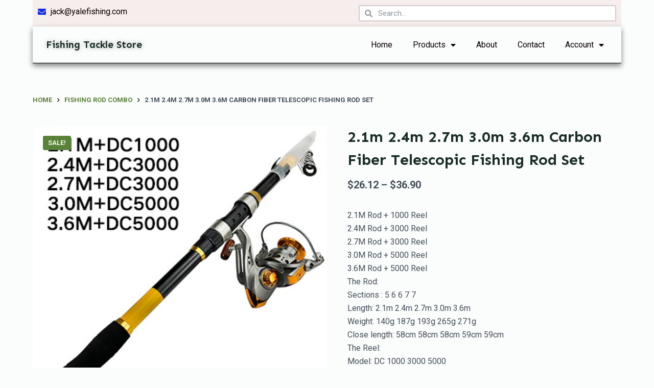

--- FILE ---
content_type: text/html; charset=UTF-8
request_url: https://yalefishing.com/product/2-1m-2-4m-2-7m-3-0m-3-6m-carbon-fiber-telescopic-fishing-rod-set/
body_size: 28696
content:
<!doctype html>
<html lang="en-US">
<head>
	
	<meta charset="UTF-8">
	<meta name="viewport" content="width=device-width, initial-scale=1, maximum-scale=5, viewport-fit=cover">
	<link rel="profile" href="https://gmpg.org/xfn/11">

	<title>2.1m 2.4m 2.7m 3.0m 3.6m Carbon Fiber Telescopic Fishing Rod Set &#8211; Fishing Tackle Store</title>
<meta name='robots' content='max-image-preview:large' />
	<style>img:is([sizes="auto" i], [sizes^="auto," i]) { contain-intrinsic-size: 3000px 1500px }</style>
	<link rel='dns-prefetch' href='//fonts.googleapis.com' />
<link rel="alternate" type="application/rss+xml" title="Fishing Tackle Store &raquo; Feed" href="https://yalefishing.com/feed/" />
<link rel="alternate" type="application/rss+xml" title="Fishing Tackle Store &raquo; Comments Feed" href="https://yalefishing.com/comments/feed/" />
<link rel="alternate" type="application/rss+xml" title="Fishing Tackle Store &raquo; 2.1m 2.4m 2.7m 3.0m 3.6m Carbon Fiber Telescopic Fishing Rod Set Comments Feed" href="https://yalefishing.com/product/2-1m-2-4m-2-7m-3-0m-3-6m-carbon-fiber-telescopic-fishing-rod-set/feed/" />
<link rel='stylesheet' id='blocksy-dynamic-global-css' href='https://yalefishing.com/wp-content/uploads/blocksy/css/global.css?ver=29696' media='all' />
<link rel='stylesheet' id='wp-block-library-css' href='https://yalefishing.com/wp-includes/css/dist/block-library/style.min.css?ver=6.8.3' media='all' />
<style id='global-styles-inline-css'>
:root{--wp--preset--aspect-ratio--square: 1;--wp--preset--aspect-ratio--4-3: 4/3;--wp--preset--aspect-ratio--3-4: 3/4;--wp--preset--aspect-ratio--3-2: 3/2;--wp--preset--aspect-ratio--2-3: 2/3;--wp--preset--aspect-ratio--16-9: 16/9;--wp--preset--aspect-ratio--9-16: 9/16;--wp--preset--color--black: #000000;--wp--preset--color--cyan-bluish-gray: #abb8c3;--wp--preset--color--white: #ffffff;--wp--preset--color--pale-pink: #f78da7;--wp--preset--color--vivid-red: #cf2e2e;--wp--preset--color--luminous-vivid-orange: #ff6900;--wp--preset--color--luminous-vivid-amber: #fcb900;--wp--preset--color--light-green-cyan: #7bdcb5;--wp--preset--color--vivid-green-cyan: #00d084;--wp--preset--color--pale-cyan-blue: #8ed1fc;--wp--preset--color--vivid-cyan-blue: #0693e3;--wp--preset--color--vivid-purple: #9b51e0;--wp--preset--color--palette-color-1: var(--paletteColor1, #5a8139);--wp--preset--color--palette-color-2: var(--paletteColor2, #48682b);--wp--preset--color--palette-color-3: var(--paletteColor3, #434f58);--wp--preset--color--palette-color-4: var(--paletteColor4, #192c27);--wp--preset--color--palette-color-5: var(--paletteColor5, #E6F0EE);--wp--preset--color--palette-color-6: var(--paletteColor6, #F2F7F6);--wp--preset--color--palette-color-7: var(--paletteColor7, #FBFCFC);--wp--preset--color--palette-color-8: var(--paletteColor8, #ffffff);--wp--preset--gradient--vivid-cyan-blue-to-vivid-purple: linear-gradient(135deg,rgba(6,147,227,1) 0%,rgb(155,81,224) 100%);--wp--preset--gradient--light-green-cyan-to-vivid-green-cyan: linear-gradient(135deg,rgb(122,220,180) 0%,rgb(0,208,130) 100%);--wp--preset--gradient--luminous-vivid-amber-to-luminous-vivid-orange: linear-gradient(135deg,rgba(252,185,0,1) 0%,rgba(255,105,0,1) 100%);--wp--preset--gradient--luminous-vivid-orange-to-vivid-red: linear-gradient(135deg,rgba(255,105,0,1) 0%,rgb(207,46,46) 100%);--wp--preset--gradient--very-light-gray-to-cyan-bluish-gray: linear-gradient(135deg,rgb(238,238,238) 0%,rgb(169,184,195) 100%);--wp--preset--gradient--cool-to-warm-spectrum: linear-gradient(135deg,rgb(74,234,220) 0%,rgb(151,120,209) 20%,rgb(207,42,186) 40%,rgb(238,44,130) 60%,rgb(251,105,98) 80%,rgb(254,248,76) 100%);--wp--preset--gradient--blush-light-purple: linear-gradient(135deg,rgb(255,206,236) 0%,rgb(152,150,240) 100%);--wp--preset--gradient--blush-bordeaux: linear-gradient(135deg,rgb(254,205,165) 0%,rgb(254,45,45) 50%,rgb(107,0,62) 100%);--wp--preset--gradient--luminous-dusk: linear-gradient(135deg,rgb(255,203,112) 0%,rgb(199,81,192) 50%,rgb(65,88,208) 100%);--wp--preset--gradient--pale-ocean: linear-gradient(135deg,rgb(255,245,203) 0%,rgb(182,227,212) 50%,rgb(51,167,181) 100%);--wp--preset--gradient--electric-grass: linear-gradient(135deg,rgb(202,248,128) 0%,rgb(113,206,126) 100%);--wp--preset--gradient--midnight: linear-gradient(135deg,rgb(2,3,129) 0%,rgb(40,116,252) 100%);--wp--preset--gradient--juicy-peach: linear-gradient(to right, #ffecd2 0%, #fcb69f 100%);--wp--preset--gradient--young-passion: linear-gradient(to right, #ff8177 0%, #ff867a 0%, #ff8c7f 21%, #f99185 52%, #cf556c 78%, #b12a5b 100%);--wp--preset--gradient--true-sunset: linear-gradient(to right, #fa709a 0%, #fee140 100%);--wp--preset--gradient--morpheus-den: linear-gradient(to top, #30cfd0 0%, #330867 100%);--wp--preset--gradient--plum-plate: linear-gradient(135deg, #667eea 0%, #764ba2 100%);--wp--preset--gradient--aqua-splash: linear-gradient(15deg, #13547a 0%, #80d0c7 100%);--wp--preset--gradient--love-kiss: linear-gradient(to top, #ff0844 0%, #ffb199 100%);--wp--preset--gradient--new-retrowave: linear-gradient(to top, #3b41c5 0%, #a981bb 49%, #ffc8a9 100%);--wp--preset--gradient--plum-bath: linear-gradient(to top, #cc208e 0%, #6713d2 100%);--wp--preset--gradient--high-flight: linear-gradient(to right, #0acffe 0%, #495aff 100%);--wp--preset--gradient--teen-party: linear-gradient(-225deg, #FF057C 0%, #8D0B93 50%, #321575 100%);--wp--preset--gradient--fabled-sunset: linear-gradient(-225deg, #231557 0%, #44107A 29%, #FF1361 67%, #FFF800 100%);--wp--preset--gradient--arielle-smile: radial-gradient(circle 248px at center, #16d9e3 0%, #30c7ec 47%, #46aef7 100%);--wp--preset--gradient--itmeo-branding: linear-gradient(180deg, #2af598 0%, #009efd 100%);--wp--preset--gradient--deep-blue: linear-gradient(to right, #6a11cb 0%, #2575fc 100%);--wp--preset--gradient--strong-bliss: linear-gradient(to right, #f78ca0 0%, #f9748f 19%, #fd868c 60%, #fe9a8b 100%);--wp--preset--gradient--sweet-period: linear-gradient(to top, #3f51b1 0%, #5a55ae 13%, #7b5fac 25%, #8f6aae 38%, #a86aa4 50%, #cc6b8e 62%, #f18271 75%, #f3a469 87%, #f7c978 100%);--wp--preset--gradient--purple-division: linear-gradient(to top, #7028e4 0%, #e5b2ca 100%);--wp--preset--gradient--cold-evening: linear-gradient(to top, #0c3483 0%, #a2b6df 100%, #6b8cce 100%, #a2b6df 100%);--wp--preset--gradient--mountain-rock: linear-gradient(to right, #868f96 0%, #596164 100%);--wp--preset--gradient--desert-hump: linear-gradient(to top, #c79081 0%, #dfa579 100%);--wp--preset--gradient--ethernal-constance: linear-gradient(to top, #09203f 0%, #537895 100%);--wp--preset--gradient--happy-memories: linear-gradient(-60deg, #ff5858 0%, #f09819 100%);--wp--preset--gradient--grown-early: linear-gradient(to top, #0ba360 0%, #3cba92 100%);--wp--preset--gradient--morning-salad: linear-gradient(-225deg, #B7F8DB 0%, #50A7C2 100%);--wp--preset--gradient--night-call: linear-gradient(-225deg, #AC32E4 0%, #7918F2 48%, #4801FF 100%);--wp--preset--gradient--mind-crawl: linear-gradient(-225deg, #473B7B 0%, #3584A7 51%, #30D2BE 100%);--wp--preset--gradient--angel-care: linear-gradient(-225deg, #FFE29F 0%, #FFA99F 48%, #FF719A 100%);--wp--preset--gradient--juicy-cake: linear-gradient(to top, #e14fad 0%, #f9d423 100%);--wp--preset--gradient--rich-metal: linear-gradient(to right, #d7d2cc 0%, #304352 100%);--wp--preset--gradient--mole-hall: linear-gradient(-20deg, #616161 0%, #9bc5c3 100%);--wp--preset--gradient--cloudy-knoxville: linear-gradient(120deg, #fdfbfb 0%, #ebedee 100%);--wp--preset--gradient--soft-grass: linear-gradient(to top, #c1dfc4 0%, #deecdd 100%);--wp--preset--gradient--saint-petersburg: linear-gradient(135deg, #f5f7fa 0%, #c3cfe2 100%);--wp--preset--gradient--everlasting-sky: linear-gradient(135deg, #fdfcfb 0%, #e2d1c3 100%);--wp--preset--gradient--kind-steel: linear-gradient(-20deg, #e9defa 0%, #fbfcdb 100%);--wp--preset--gradient--over-sun: linear-gradient(60deg, #abecd6 0%, #fbed96 100%);--wp--preset--gradient--premium-white: linear-gradient(to top, #d5d4d0 0%, #d5d4d0 1%, #eeeeec 31%, #efeeec 75%, #e9e9e7 100%);--wp--preset--gradient--clean-mirror: linear-gradient(45deg, #93a5cf 0%, #e4efe9 100%);--wp--preset--gradient--wild-apple: linear-gradient(to top, #d299c2 0%, #fef9d7 100%);--wp--preset--gradient--snow-again: linear-gradient(to top, #e6e9f0 0%, #eef1f5 100%);--wp--preset--gradient--confident-cloud: linear-gradient(to top, #dad4ec 0%, #dad4ec 1%, #f3e7e9 100%);--wp--preset--gradient--glass-water: linear-gradient(to top, #dfe9f3 0%, white 100%);--wp--preset--gradient--perfect-white: linear-gradient(-225deg, #E3FDF5 0%, #FFE6FA 100%);--wp--preset--font-size--small: 13px;--wp--preset--font-size--medium: 20px;--wp--preset--font-size--large: 36px;--wp--preset--font-size--x-large: 42px;--wp--preset--spacing--20: 0.44rem;--wp--preset--spacing--30: 0.67rem;--wp--preset--spacing--40: 1rem;--wp--preset--spacing--50: 1.5rem;--wp--preset--spacing--60: 2.25rem;--wp--preset--spacing--70: 3.38rem;--wp--preset--spacing--80: 5.06rem;--wp--preset--shadow--natural: 6px 6px 9px rgba(0, 0, 0, 0.2);--wp--preset--shadow--deep: 12px 12px 50px rgba(0, 0, 0, 0.4);--wp--preset--shadow--sharp: 6px 6px 0px rgba(0, 0, 0, 0.2);--wp--preset--shadow--outlined: 6px 6px 0px -3px rgba(255, 255, 255, 1), 6px 6px rgba(0, 0, 0, 1);--wp--preset--shadow--crisp: 6px 6px 0px rgba(0, 0, 0, 1);}:root { --wp--style--global--content-size: var(--block-max-width);--wp--style--global--wide-size: var(--block-wide-max-width); }:where(body) { margin: 0; }.wp-site-blocks > .alignleft { float: left; margin-right: 2em; }.wp-site-blocks > .alignright { float: right; margin-left: 2em; }.wp-site-blocks > .aligncenter { justify-content: center; margin-left: auto; margin-right: auto; }:where(.wp-site-blocks) > * { margin-block-start: var(--content-spacing); margin-block-end: 0; }:where(.wp-site-blocks) > :first-child { margin-block-start: 0; }:where(.wp-site-blocks) > :last-child { margin-block-end: 0; }:root { --wp--style--block-gap: var(--content-spacing); }:root :where(.is-layout-flow) > :first-child{margin-block-start: 0;}:root :where(.is-layout-flow) > :last-child{margin-block-end: 0;}:root :where(.is-layout-flow) > *{margin-block-start: var(--content-spacing);margin-block-end: 0;}:root :where(.is-layout-constrained) > :first-child{margin-block-start: 0;}:root :where(.is-layout-constrained) > :last-child{margin-block-end: 0;}:root :where(.is-layout-constrained) > *{margin-block-start: var(--content-spacing);margin-block-end: 0;}:root :where(.is-layout-flex){gap: var(--content-spacing);}:root :where(.is-layout-grid){gap: var(--content-spacing);}.is-layout-flow > .alignleft{float: left;margin-inline-start: 0;margin-inline-end: 2em;}.is-layout-flow > .alignright{float: right;margin-inline-start: 2em;margin-inline-end: 0;}.is-layout-flow > .aligncenter{margin-left: auto !important;margin-right: auto !important;}.is-layout-constrained > .alignleft{float: left;margin-inline-start: 0;margin-inline-end: 2em;}.is-layout-constrained > .alignright{float: right;margin-inline-start: 2em;margin-inline-end: 0;}.is-layout-constrained > .aligncenter{margin-left: auto !important;margin-right: auto !important;}.is-layout-constrained > :where(:not(.alignleft):not(.alignright):not(.alignfull)){max-width: var(--wp--style--global--content-size);margin-left: auto !important;margin-right: auto !important;}.is-layout-constrained > .alignwide{max-width: var(--wp--style--global--wide-size);}body .is-layout-flex{display: flex;}.is-layout-flex{flex-wrap: wrap;align-items: center;}.is-layout-flex > :is(*, div){margin: 0;}body .is-layout-grid{display: grid;}.is-layout-grid > :is(*, div){margin: 0;}body{padding-top: 0px;padding-right: 0px;padding-bottom: 0px;padding-left: 0px;}.has-black-color{color: var(--wp--preset--color--black) !important;}.has-cyan-bluish-gray-color{color: var(--wp--preset--color--cyan-bluish-gray) !important;}.has-white-color{color: var(--wp--preset--color--white) !important;}.has-pale-pink-color{color: var(--wp--preset--color--pale-pink) !important;}.has-vivid-red-color{color: var(--wp--preset--color--vivid-red) !important;}.has-luminous-vivid-orange-color{color: var(--wp--preset--color--luminous-vivid-orange) !important;}.has-luminous-vivid-amber-color{color: var(--wp--preset--color--luminous-vivid-amber) !important;}.has-light-green-cyan-color{color: var(--wp--preset--color--light-green-cyan) !important;}.has-vivid-green-cyan-color{color: var(--wp--preset--color--vivid-green-cyan) !important;}.has-pale-cyan-blue-color{color: var(--wp--preset--color--pale-cyan-blue) !important;}.has-vivid-cyan-blue-color{color: var(--wp--preset--color--vivid-cyan-blue) !important;}.has-vivid-purple-color{color: var(--wp--preset--color--vivid-purple) !important;}.has-palette-color-1-color{color: var(--wp--preset--color--palette-color-1) !important;}.has-palette-color-2-color{color: var(--wp--preset--color--palette-color-2) !important;}.has-palette-color-3-color{color: var(--wp--preset--color--palette-color-3) !important;}.has-palette-color-4-color{color: var(--wp--preset--color--palette-color-4) !important;}.has-palette-color-5-color{color: var(--wp--preset--color--palette-color-5) !important;}.has-palette-color-6-color{color: var(--wp--preset--color--palette-color-6) !important;}.has-palette-color-7-color{color: var(--wp--preset--color--palette-color-7) !important;}.has-palette-color-8-color{color: var(--wp--preset--color--palette-color-8) !important;}.has-black-background-color{background-color: var(--wp--preset--color--black) !important;}.has-cyan-bluish-gray-background-color{background-color: var(--wp--preset--color--cyan-bluish-gray) !important;}.has-white-background-color{background-color: var(--wp--preset--color--white) !important;}.has-pale-pink-background-color{background-color: var(--wp--preset--color--pale-pink) !important;}.has-vivid-red-background-color{background-color: var(--wp--preset--color--vivid-red) !important;}.has-luminous-vivid-orange-background-color{background-color: var(--wp--preset--color--luminous-vivid-orange) !important;}.has-luminous-vivid-amber-background-color{background-color: var(--wp--preset--color--luminous-vivid-amber) !important;}.has-light-green-cyan-background-color{background-color: var(--wp--preset--color--light-green-cyan) !important;}.has-vivid-green-cyan-background-color{background-color: var(--wp--preset--color--vivid-green-cyan) !important;}.has-pale-cyan-blue-background-color{background-color: var(--wp--preset--color--pale-cyan-blue) !important;}.has-vivid-cyan-blue-background-color{background-color: var(--wp--preset--color--vivid-cyan-blue) !important;}.has-vivid-purple-background-color{background-color: var(--wp--preset--color--vivid-purple) !important;}.has-palette-color-1-background-color{background-color: var(--wp--preset--color--palette-color-1) !important;}.has-palette-color-2-background-color{background-color: var(--wp--preset--color--palette-color-2) !important;}.has-palette-color-3-background-color{background-color: var(--wp--preset--color--palette-color-3) !important;}.has-palette-color-4-background-color{background-color: var(--wp--preset--color--palette-color-4) !important;}.has-palette-color-5-background-color{background-color: var(--wp--preset--color--palette-color-5) !important;}.has-palette-color-6-background-color{background-color: var(--wp--preset--color--palette-color-6) !important;}.has-palette-color-7-background-color{background-color: var(--wp--preset--color--palette-color-7) !important;}.has-palette-color-8-background-color{background-color: var(--wp--preset--color--palette-color-8) !important;}.has-black-border-color{border-color: var(--wp--preset--color--black) !important;}.has-cyan-bluish-gray-border-color{border-color: var(--wp--preset--color--cyan-bluish-gray) !important;}.has-white-border-color{border-color: var(--wp--preset--color--white) !important;}.has-pale-pink-border-color{border-color: var(--wp--preset--color--pale-pink) !important;}.has-vivid-red-border-color{border-color: var(--wp--preset--color--vivid-red) !important;}.has-luminous-vivid-orange-border-color{border-color: var(--wp--preset--color--luminous-vivid-orange) !important;}.has-luminous-vivid-amber-border-color{border-color: var(--wp--preset--color--luminous-vivid-amber) !important;}.has-light-green-cyan-border-color{border-color: var(--wp--preset--color--light-green-cyan) !important;}.has-vivid-green-cyan-border-color{border-color: var(--wp--preset--color--vivid-green-cyan) !important;}.has-pale-cyan-blue-border-color{border-color: var(--wp--preset--color--pale-cyan-blue) !important;}.has-vivid-cyan-blue-border-color{border-color: var(--wp--preset--color--vivid-cyan-blue) !important;}.has-vivid-purple-border-color{border-color: var(--wp--preset--color--vivid-purple) !important;}.has-palette-color-1-border-color{border-color: var(--wp--preset--color--palette-color-1) !important;}.has-palette-color-2-border-color{border-color: var(--wp--preset--color--palette-color-2) !important;}.has-palette-color-3-border-color{border-color: var(--wp--preset--color--palette-color-3) !important;}.has-palette-color-4-border-color{border-color: var(--wp--preset--color--palette-color-4) !important;}.has-palette-color-5-border-color{border-color: var(--wp--preset--color--palette-color-5) !important;}.has-palette-color-6-border-color{border-color: var(--wp--preset--color--palette-color-6) !important;}.has-palette-color-7-border-color{border-color: var(--wp--preset--color--palette-color-7) !important;}.has-palette-color-8-border-color{border-color: var(--wp--preset--color--palette-color-8) !important;}.has-vivid-cyan-blue-to-vivid-purple-gradient-background{background: var(--wp--preset--gradient--vivid-cyan-blue-to-vivid-purple) !important;}.has-light-green-cyan-to-vivid-green-cyan-gradient-background{background: var(--wp--preset--gradient--light-green-cyan-to-vivid-green-cyan) !important;}.has-luminous-vivid-amber-to-luminous-vivid-orange-gradient-background{background: var(--wp--preset--gradient--luminous-vivid-amber-to-luminous-vivid-orange) !important;}.has-luminous-vivid-orange-to-vivid-red-gradient-background{background: var(--wp--preset--gradient--luminous-vivid-orange-to-vivid-red) !important;}.has-very-light-gray-to-cyan-bluish-gray-gradient-background{background: var(--wp--preset--gradient--very-light-gray-to-cyan-bluish-gray) !important;}.has-cool-to-warm-spectrum-gradient-background{background: var(--wp--preset--gradient--cool-to-warm-spectrum) !important;}.has-blush-light-purple-gradient-background{background: var(--wp--preset--gradient--blush-light-purple) !important;}.has-blush-bordeaux-gradient-background{background: var(--wp--preset--gradient--blush-bordeaux) !important;}.has-luminous-dusk-gradient-background{background: var(--wp--preset--gradient--luminous-dusk) !important;}.has-pale-ocean-gradient-background{background: var(--wp--preset--gradient--pale-ocean) !important;}.has-electric-grass-gradient-background{background: var(--wp--preset--gradient--electric-grass) !important;}.has-midnight-gradient-background{background: var(--wp--preset--gradient--midnight) !important;}.has-juicy-peach-gradient-background{background: var(--wp--preset--gradient--juicy-peach) !important;}.has-young-passion-gradient-background{background: var(--wp--preset--gradient--young-passion) !important;}.has-true-sunset-gradient-background{background: var(--wp--preset--gradient--true-sunset) !important;}.has-morpheus-den-gradient-background{background: var(--wp--preset--gradient--morpheus-den) !important;}.has-plum-plate-gradient-background{background: var(--wp--preset--gradient--plum-plate) !important;}.has-aqua-splash-gradient-background{background: var(--wp--preset--gradient--aqua-splash) !important;}.has-love-kiss-gradient-background{background: var(--wp--preset--gradient--love-kiss) !important;}.has-new-retrowave-gradient-background{background: var(--wp--preset--gradient--new-retrowave) !important;}.has-plum-bath-gradient-background{background: var(--wp--preset--gradient--plum-bath) !important;}.has-high-flight-gradient-background{background: var(--wp--preset--gradient--high-flight) !important;}.has-teen-party-gradient-background{background: var(--wp--preset--gradient--teen-party) !important;}.has-fabled-sunset-gradient-background{background: var(--wp--preset--gradient--fabled-sunset) !important;}.has-arielle-smile-gradient-background{background: var(--wp--preset--gradient--arielle-smile) !important;}.has-itmeo-branding-gradient-background{background: var(--wp--preset--gradient--itmeo-branding) !important;}.has-deep-blue-gradient-background{background: var(--wp--preset--gradient--deep-blue) !important;}.has-strong-bliss-gradient-background{background: var(--wp--preset--gradient--strong-bliss) !important;}.has-sweet-period-gradient-background{background: var(--wp--preset--gradient--sweet-period) !important;}.has-purple-division-gradient-background{background: var(--wp--preset--gradient--purple-division) !important;}.has-cold-evening-gradient-background{background: var(--wp--preset--gradient--cold-evening) !important;}.has-mountain-rock-gradient-background{background: var(--wp--preset--gradient--mountain-rock) !important;}.has-desert-hump-gradient-background{background: var(--wp--preset--gradient--desert-hump) !important;}.has-ethernal-constance-gradient-background{background: var(--wp--preset--gradient--ethernal-constance) !important;}.has-happy-memories-gradient-background{background: var(--wp--preset--gradient--happy-memories) !important;}.has-grown-early-gradient-background{background: var(--wp--preset--gradient--grown-early) !important;}.has-morning-salad-gradient-background{background: var(--wp--preset--gradient--morning-salad) !important;}.has-night-call-gradient-background{background: var(--wp--preset--gradient--night-call) !important;}.has-mind-crawl-gradient-background{background: var(--wp--preset--gradient--mind-crawl) !important;}.has-angel-care-gradient-background{background: var(--wp--preset--gradient--angel-care) !important;}.has-juicy-cake-gradient-background{background: var(--wp--preset--gradient--juicy-cake) !important;}.has-rich-metal-gradient-background{background: var(--wp--preset--gradient--rich-metal) !important;}.has-mole-hall-gradient-background{background: var(--wp--preset--gradient--mole-hall) !important;}.has-cloudy-knoxville-gradient-background{background: var(--wp--preset--gradient--cloudy-knoxville) !important;}.has-soft-grass-gradient-background{background: var(--wp--preset--gradient--soft-grass) !important;}.has-saint-petersburg-gradient-background{background: var(--wp--preset--gradient--saint-petersburg) !important;}.has-everlasting-sky-gradient-background{background: var(--wp--preset--gradient--everlasting-sky) !important;}.has-kind-steel-gradient-background{background: var(--wp--preset--gradient--kind-steel) !important;}.has-over-sun-gradient-background{background: var(--wp--preset--gradient--over-sun) !important;}.has-premium-white-gradient-background{background: var(--wp--preset--gradient--premium-white) !important;}.has-clean-mirror-gradient-background{background: var(--wp--preset--gradient--clean-mirror) !important;}.has-wild-apple-gradient-background{background: var(--wp--preset--gradient--wild-apple) !important;}.has-snow-again-gradient-background{background: var(--wp--preset--gradient--snow-again) !important;}.has-confident-cloud-gradient-background{background: var(--wp--preset--gradient--confident-cloud) !important;}.has-glass-water-gradient-background{background: var(--wp--preset--gradient--glass-water) !important;}.has-perfect-white-gradient-background{background: var(--wp--preset--gradient--perfect-white) !important;}.has-small-font-size{font-size: var(--wp--preset--font-size--small) !important;}.has-medium-font-size{font-size: var(--wp--preset--font-size--medium) !important;}.has-large-font-size{font-size: var(--wp--preset--font-size--large) !important;}.has-x-large-font-size{font-size: var(--wp--preset--font-size--x-large) !important;}
:root :where(.wp-block-pullquote){font-size: 1.5em;line-height: 1.6;}
</style>
<style id='woocommerce-inline-inline-css'>
.woocommerce form .form-row .required { visibility: visible; }
</style>
<link rel='stylesheet' id='woocommerce-photo-reviews-style-css' href='https://yalefishing.com/wp-content/plugins/woo-photo-reviews/css/style.min.css?ver=1.2.12' media='all' />
<style id='woocommerce-photo-reviews-style-inline-css'>
.wcpr-filter-container{border:1px solid #e5e5e5;}.wcpr-filter-button{border:1px solid #e5e5e5;}.rate-percent{background-color:#320bf3;}.star-rating:before,.star-rating span:before,.stars a:hover:after, .stars a.active:after{color:#320bf3 !important;}
</style>
<link rel='stylesheet' id='wcpr-masonry-style-css' href='https://yalefishing.com/wp-content/plugins/woo-photo-reviews/css/masonry.min.css?ver=1.2.12' media='all' />
<link rel='stylesheet' id='wcpr-swipebox-css-css' href='https://yalefishing.com/wp-content/plugins/woo-photo-reviews/css/swipebox.min.css?ver=1.2.12' media='all' />
<link rel='stylesheet' id='gateway-css' href='https://yalefishing.com/wp-content/plugins/woocommerce-paypal-payments/modules/ppcp-button/assets/css/gateway.css?ver=3.2.1' media='all' />
<link rel='stylesheet' id='brands-styles-css' href='https://yalefishing.com/wp-content/plugins/woocommerce/assets/css/brands.css?ver=10.3.0' media='all' />
<link rel='stylesheet' id='parent-style-css' href='https://yalefishing.com/wp-content/themes/blocksy/style.css?ver=6.8.3' media='all' />
<link rel='stylesheet' id='ct-woocommerce-styles-css' href='https://yalefishing.com/wp-content/themes/blocksy/static/bundle/woocommerce.min.css?ver=1.8.84' media='all' />
<link rel='stylesheet' id='elementor-icons-css' href='https://yalefishing.com/wp-content/plugins/elementor/assets/lib/eicons/css/elementor-icons.min.css?ver=5.15.0' media='all' />
<link rel='stylesheet' id='elementor-frontend-css' href='https://yalefishing.com/wp-content/plugins/elementor/assets/css/frontend-lite.min.css?ver=3.6.8' media='all' />
<link rel='stylesheet' id='elementor-post-1852-css' href='https://yalefishing.com/wp-content/uploads/elementor/css/post-1852.css?ver=1682579326' media='all' />
<link rel='stylesheet' id='elementor-pro-css' href='https://yalefishing.com/wp-content/plugins/elementor-pro/assets/css/frontend-lite.min.css?ver=3.7.7' media='all' />
<link rel='stylesheet' id='font-awesome-5-all-css' href='https://yalefishing.com/wp-content/plugins/elementor/assets/lib/font-awesome/css/all.min.css?ver=3.6.8' media='all' />
<link rel='stylesheet' id='font-awesome-4-shim-css' href='https://yalefishing.com/wp-content/plugins/elementor/assets/lib/font-awesome/css/v4-shims.min.css?ver=3.6.8' media='all' />
<link rel='stylesheet' id='elementor-post-2381-css' href='https://yalefishing.com/wp-content/uploads/elementor/css/post-2381.css?ver=1682579326' media='all' />
<link rel='stylesheet' id='pmw-public-elementor-fix-css' href='https://yalefishing.com/wp-content/plugins/woocommerce-google-adwords-conversion-tracking-tag/css/public/elementor-fix.css?ver=1.40.1' media='all' />
<link rel='stylesheet' id='blocksy-fonts-font-source-google-css' href='https://fonts.googleapis.com/css2?family=Sen:wght@700&#038;display=swap' media='all' />
<link rel='stylesheet' id='ct-main-styles-css' href='https://yalefishing.com/wp-content/themes/blocksy/static/bundle/main.min.css?ver=1.8.84' media='all' />
<link rel='stylesheet' id='ct-page-title-styles-css' href='https://yalefishing.com/wp-content/themes/blocksy/static/bundle/page-title.min.css?ver=1.8.84' media='all' />
<link rel='stylesheet' id='ct-elementor-styles-css' href='https://yalefishing.com/wp-content/themes/blocksy/static/bundle/elementor-frontend.min.css?ver=1.8.84' media='all' />
<link rel='stylesheet' id='ct-comments-styles-css' href='https://yalefishing.com/wp-content/themes/blocksy/static/bundle/comments.min.css?ver=1.8.84' media='all' />
<link rel='stylesheet' id='ct-flexy-styles-css' href='https://yalefishing.com/wp-content/themes/blocksy/static/bundle/flexy.min.css?ver=1.8.84' media='all' />
<link rel='stylesheet' id='ct-wpforms-styles-css' href='https://yalefishing.com/wp-content/themes/blocksy/static/bundle/wpforms.min.css?ver=1.8.84' media='all' />
<link rel='stylesheet' id='google-fonts-1-css' href='https://fonts.googleapis.com/css?family=Roboto%3A100%2C100italic%2C200%2C200italic%2C300%2C300italic%2C400%2C400italic%2C500%2C500italic%2C600%2C600italic%2C700%2C700italic%2C800%2C800italic%2C900%2C900italic%7CRoboto+Slab%3A100%2C100italic%2C200%2C200italic%2C300%2C300italic%2C400%2C400italic%2C500%2C500italic%2C600%2C600italic%2C700%2C700italic%2C800%2C800italic%2C900%2C900italic&#038;display=auto&#038;ver=6.8.3' media='all' />
<link rel='stylesheet' id='elementor-icons-shared-0-css' href='https://yalefishing.com/wp-content/plugins/elementor/assets/lib/font-awesome/css/fontawesome.min.css?ver=5.15.3' media='all' />
<link rel='stylesheet' id='elementor-icons-fa-solid-css' href='https://yalefishing.com/wp-content/plugins/elementor/assets/lib/font-awesome/css/solid.min.css?ver=5.15.3' media='all' />
<script src="https://yalefishing.com/wp-includes/js/jquery/jquery.min.js?ver=3.7.1" id="jquery-core-js"></script>
<script src="https://yalefishing.com/wp-includes/js/jquery/jquery-migrate.min.js?ver=3.4.1" id="jquery-migrate-js"></script>
<script src="https://yalefishing.com/wp-content/plugins/woocommerce/assets/js/jquery-blockui/jquery.blockUI.min.js?ver=2.7.0-wc.10.3.0" id="wc-jquery-blockui-js" defer data-wp-strategy="defer"></script>
<script id="wc-add-to-cart-js-extra">
var wc_add_to_cart_params = {"ajax_url":"\/wp-admin\/admin-ajax.php","wc_ajax_url":"\/?wc-ajax=%%endpoint%%&elementor_page_id=3770","i18n_view_cart":"View cart","cart_url":"https:\/\/yalefishing.com\/?page_id=97","is_cart":"","cart_redirect_after_add":"no"};
</script>
<script src="https://yalefishing.com/wp-content/plugins/woocommerce/assets/js/frontend/add-to-cart.min.js?ver=10.3.0" id="wc-add-to-cart-js" defer data-wp-strategy="defer"></script>
<script src="https://yalefishing.com/wp-content/plugins/woocommerce/assets/js/zoom/jquery.zoom.min.js?ver=1.7.21-wc.10.3.0" id="wc-zoom-js" defer data-wp-strategy="defer"></script>
<script id="wc-single-product-js-extra">
var wc_single_product_params = {"i18n_required_rating_text":"Please select a rating","i18n_rating_options":["1 of 5 stars","2 of 5 stars","3 of 5 stars","4 of 5 stars","5 of 5 stars"],"i18n_product_gallery_trigger_text":"View full-screen image gallery","review_rating_required":"yes","flexslider":{"rtl":false,"animation":"slide","smoothHeight":true,"directionNav":false,"controlNav":"thumbnails","slideshow":false,"animationSpeed":500,"animationLoop":false,"allowOneSlide":false},"zoom_enabled":"1","zoom_options":[],"photoswipe_enabled":"","photoswipe_options":{"shareEl":false,"closeOnScroll":false,"history":false,"hideAnimationDuration":0,"showAnimationDuration":0},"flexslider_enabled":""};
</script>
<script src="https://yalefishing.com/wp-content/plugins/woocommerce/assets/js/frontend/single-product.min.js?ver=10.3.0" id="wc-single-product-js" defer data-wp-strategy="defer"></script>
<script src="https://yalefishing.com/wp-content/plugins/woocommerce/assets/js/js-cookie/js.cookie.min.js?ver=2.1.4-wc.10.3.0" id="wc-js-cookie-js" defer data-wp-strategy="defer"></script>
<script id="woocommerce-js-extra">
var woocommerce_params = {"ajax_url":"\/wp-admin\/admin-ajax.php","wc_ajax_url":"\/?wc-ajax=%%endpoint%%&elementor_page_id=3770","i18n_password_show":"Show password","i18n_password_hide":"Hide password"};
</script>
<script src="https://yalefishing.com/wp-content/plugins/woocommerce/assets/js/frontend/woocommerce.min.js?ver=10.3.0" id="woocommerce-js" defer data-wp-strategy="defer"></script>
<script id="woocommerce-photo-reviews-script-js-extra">
var woocommerce_photo_reviews_params = {"ajaxurl":"https:\/\/yalefishing.com\/wp-admin\/admin-ajax.php","i18n_required_rating_text":"Please select a rating","i18n_required_comment_text":"Please enter your comment","i18n_required_name_text":"Please enter your name","i18n_required_email_text":"Please enter your email","warning_gdpr":"Please agree with our term and policy.","upload_allow":["image\/jpg","image\/jpeg","image\/bmp","image\/png","image\/webp","image\/gif"],"ajax_upload_file":"","ajax_check_content_reviews":"","max_file_size":"2000","max_files":"2","enable_photo":"on","required_image":"off","warning_required_image":"Please upload at least one image for your review!","warning_max_files":"You can only upload maximum of 2 files","warning_upload_allow":"'%file_name%' is not an allowed file type.","warning_max_file_size":"The size of '%file_name%' is greater than 2000 kB.","comments_container_id":"comments","nonce":"c4453dcd7d","wc_ajax_url":"\/?wc-ajax=%%endpoint%%&elementor_page_id=3770"};
</script>
<script src="https://yalefishing.com/wp-content/plugins/woo-photo-reviews/js/script.min.js?ver=1.2.12" id="woocommerce-photo-reviews-script-js"></script>
<script src="https://yalefishing.com/wp-content/plugins/woo-photo-reviews/js/jquery.swipebox.js?ver=1.2.12" id="wcpr-swipebox-js-js"></script>
<script src="https://yalefishing.com/wp-content/plugins/woo-photo-reviews/js/masonry.min.js?ver=1.2.12" id="wcpr-masonry-script-js"></script>
<script src="https://yalefishing.com/wp-content/plugins/elementor/assets/lib/font-awesome/js/v4-shims.min.js?ver=3.6.8" id="font-awesome-4-shim-js"></script>
<script src="https://yalefishing.com/wp-includes/js/dist/hooks.min.js?ver=4d63a3d491d11ffd8ac6" id="wp-hooks-js"></script>
<script id="wpm-js-extra">
var wpm = {"ajax_url":"https:\/\/yalefishing.com\/wp-admin\/admin-ajax.php","root":"https:\/\/yalefishing.com\/wp-json\/","nonce_wp_rest":"97f74a291c","nonce_ajax":"21320fcd7e"};
</script>
<script src="https://yalefishing.com/wp-content/plugins/woocommerce-google-adwords-conversion-tracking-tag/js/public/wpm-public.p1.min.js?ver=1.40.1" id="wpm-js"></script>
<link rel="https://api.w.org/" href="https://yalefishing.com/wp-json/" /><link rel="alternate" title="JSON" type="application/json" href="https://yalefishing.com/wp-json/wp/v2/product/3770" /><link rel="EditURI" type="application/rsd+xml" title="RSD" href="https://yalefishing.com/xmlrpc.php?rsd" />
<meta name="generator" content="WordPress 6.8.3" />
<meta name="generator" content="WooCommerce 10.3.0" />
<link rel="canonical" href="https://yalefishing.com/product/2-1m-2-4m-2-7m-3-0m-3-6m-carbon-fiber-telescopic-fishing-rod-set/" />
<link rel='shortlink' href='https://yalefishing.com/?p=3770' />
<link rel="alternate" title="oEmbed (JSON)" type="application/json+oembed" href="https://yalefishing.com/wp-json/oembed/1.0/embed?url=https%3A%2F%2Fyalefishing.com%2Fproduct%2F2-1m-2-4m-2-7m-3-0m-3-6m-carbon-fiber-telescopic-fishing-rod-set%2F" />
<link rel="alternate" title="oEmbed (XML)" type="text/xml+oembed" href="https://yalefishing.com/wp-json/oembed/1.0/embed?url=https%3A%2F%2Fyalefishing.com%2Fproduct%2F2-1m-2-4m-2-7m-3-0m-3-6m-carbon-fiber-telescopic-fishing-rod-set%2F&#038;format=xml" />
<meta name="p:domain_verify" content="bf58918c19ad047a53764d00c5833f7c"/>

<!-- Global site tag (gtag.js) - Google Analytics -->
<script async src="https://www.googletagmanager.com/gtag/js?id=G-0HSLMG8HMC"></script>
<script>
  window.dataLayer = window.dataLayer || [];
  function gtag(){dataLayer.push(arguments);}
  gtag('js', new Date());

  gtag('config', 'G-0HSLMG8HMC');
</script>

<!-- Global site tag (gtag.js) - Google Ads: 600981663 -->
<script async src="https://www.googletagmanager.com/gtag/js?id=AW-600981663"></script>
<script>
  window.dataLayer = window.dataLayer || [];
  function gtag(){dataLayer.push(arguments);}
  gtag('js', new Date());

  gtag('config', 'AW-600981663');
</script>

<!-- Event snippet for yalefishing开始结帐 conversion page-->
<script>
    window.addEventListener('load', function(event){
        if(window.location.href.indexOf("checkout/order-received") > 0){ 

            var price = 0;
            price = document.querySelector("#post-98 > div > div > div > section > table > tfoot > tr:nth-child(4) > td > span").innerText.replace("$", "");

            var transId = '';
            transId = document.querySelector("#post-98 > div > div > div > ul > li.woocommerce-order-overview__order.order > strong").innerText;

            gtag('event', 'conversion', {
                'send_to': 'AW-600981663/0W-kCMORr9cDEJ-ByZ4C',
                'currency': 'USD',
                'value': parseFloat(price),
                'transaction_id': transId
            });
        }
    })
</script>


<!-- Event snippet for yalefishing添加到购物车 conversion page -->
<script> 
     window.addEventListener('load',function()
        {
        document.querySelectorAll("div.woocommerce-variation-add-to-cart.variations_button.woocommerce-variation-add-to-cart-enabled > button").forEach(function(e)
             {
                 e.addEventListener('click',function()
                 {                                        
                    gtag('event', 'conversion', {'send_to': 'AW-600981663/QxinCJXx89YDEJ-ByZ4C'});                 
                })
             })
        })
</script>

<!-- Event snippet for yale添加到购物车 conversion page -->
<script>
  gtag('event', 'conversion', {
      'send_to': 'AW-600981663/vERQCPDssdcDEJ-ByZ4C',
      'value': 1.0,
      'currency': 'USD'
  });
</script>




<noscript><link rel='stylesheet' href='https://yalefishing.com/wp-content/themes/blocksy/static/bundle/no-scripts.min.css' type='text/css'></noscript>
	<noscript><style>.woocommerce-product-gallery{ opacity: 1 !important; }</style></noscript>
	
<!-- START Pixel Manager for WooCommerce -->

		<script >

			window.wpmDataLayer = window.wpmDataLayer || {}
			window.wpmDataLayer = Object.assign(window.wpmDataLayer, {"cart":{},"cart_item_keys":{},"version":{"number":"1.40.1","pro":false,"eligible_for_updates":false,"distro":"fms","beta":false},"pixels":[],"shop":{"list_name":"Product | 2.1m 2.4m 2.7m 3.0m 3.6m Carbon Fiber Telescopic Fishing Rod Set","list_id":"product_2-1m-2-4m-2-7m-3-0m-3-6m-carbon-fiber-telescopic-fishing-rod-set","page_type":"product","product_type":"variable","currency":"USD","selectors":{"addToCart":[],"beginCheckout":[]},"order_duplication_prevention":true,"view_item_list_trigger":{"test_mode":false,"background_color":"green","opacity":0.5,"repeat":true,"timeout":1000,"threshold":0.8000000000000000444089209850062616169452667236328125},"variations_output":true},"general":{"user_logged_in":false,"scroll_tracking_thresholds":[],"page_id":3770,"exclude_domains":[],"server_2_server":{"active":false,"ip_exclude_list":[]},"cookie_consent_mgmt":{"explicit_consent":false}}})

		</script>

		
<!-- END Pixel Manager for WooCommerce -->
			<meta name="pm-dataLayer-meta" content="3770" class="wpmProductId"
				  data-id="3770">
					<script>
			(window.wpmDataLayer = window.wpmDataLayer || {}).products             = window.wpmDataLayer.products || {}
			window.wpmDataLayer.products[3770] = {"id":"3770","sku":"1005002296978410","price":26.120000000000000994759830064140260219573974609375,"brand":"","quantity":1,"dyn_r_ids":{"post_id":"3770","sku":"1005002296978410","gpf":"woocommerce_gpf_3770","gla":"gla_3770"},"is_variable":true,"type":"variable","name":"2.1m 2.4m 2.7m 3.0m 3.6m Carbon Fiber Telescopic Fishing Rod Set","category":["Fishing Rod Combo"],"is_variation":false};
					</script>
					<meta name="pm-dataLayer-meta" content="3771" class="wpmProductId"
				  data-id="3771">
					<script>
			(window.wpmDataLayer = window.wpmDataLayer || {}).products             = window.wpmDataLayer.products || {}
			window.wpmDataLayer.products[3771] = {"id":"3771","sku":"8410-1","price":26.14999999999999857891452847979962825775146484375,"brand":"","quantity":1,"dyn_r_ids":{"post_id":"3771","sku":"8410-1","gpf":"woocommerce_gpf_3771","gla":"gla_3771"},"is_variable":false,"type":"variation","name":"2.1m 2.4m 2.7m 3.0m 3.6m Carbon Fiber Telescopic Fishing Rod Set","parent_id_dyn_r_ids":{"post_id":"3770","sku":"1005002296978410","gpf":"woocommerce_gpf_3770","gla":"gla_3770"},"parent_id":3770,"variant":"Color: yellow | Bundles: 2.1m rod with dc1000","category":["Fishing Rod Combo"],"is_variation":true};
					</script>
					<meta name="pm-dataLayer-meta" content="3772" class="wpmProductId"
				  data-id="3772">
					<script>
			(window.wpmDataLayer = window.wpmDataLayer || {}).products             = window.wpmDataLayer.products || {}
			window.wpmDataLayer.products[3772] = {"id":"3772","sku":"8410-2","price":29.3599999999999994315658113919198513031005859375,"brand":"","quantity":1,"dyn_r_ids":{"post_id":"3772","sku":"8410-2","gpf":"woocommerce_gpf_3772","gla":"gla_3772"},"is_variable":false,"type":"variation","name":"2.1m 2.4m 2.7m 3.0m 3.6m Carbon Fiber Telescopic Fishing Rod Set","parent_id_dyn_r_ids":{"post_id":"3770","sku":"1005002296978410","gpf":"woocommerce_gpf_3770","gla":"gla_3770"},"parent_id":3770,"variant":"Color: yellow | Bundles: 2.4m rod with dc3000","category":["Fishing Rod Combo"],"is_variation":true};
					</script>
					<meta name="pm-dataLayer-meta" content="3773" class="wpmProductId"
				  data-id="3773">
					<script>
			(window.wpmDataLayer = window.wpmDataLayer || {}).products             = window.wpmDataLayer.products || {}
			window.wpmDataLayer.products[3773] = {"id":"3773","sku":"8410-3","price":31.550000000000000710542735760100185871124267578125,"brand":"","quantity":1,"dyn_r_ids":{"post_id":"3773","sku":"8410-3","gpf":"woocommerce_gpf_3773","gla":"gla_3773"},"is_variable":false,"type":"variation","name":"2.1m 2.4m 2.7m 3.0m 3.6m Carbon Fiber Telescopic Fishing Rod Set","parent_id_dyn_r_ids":{"post_id":"3770","sku":"1005002296978410","gpf":"woocommerce_gpf_3770","gla":"gla_3770"},"parent_id":3770,"variant":"Color: yellow | Bundles: 2.7m rod with dc3000","category":["Fishing Rod Combo"],"is_variation":true};
					</script>
					<meta name="pm-dataLayer-meta" content="3774" class="wpmProductId"
				  data-id="3774">
					<script>
			(window.wpmDataLayer = window.wpmDataLayer || {}).products             = window.wpmDataLayer.products || {}
			window.wpmDataLayer.products[3774] = {"id":"3774","sku":"8410-4","price":34.7000000000000028421709430404007434844970703125,"brand":"","quantity":1,"dyn_r_ids":{"post_id":"3774","sku":"8410-4","gpf":"woocommerce_gpf_3774","gla":"gla_3774"},"is_variable":false,"type":"variation","name":"2.1m 2.4m 2.7m 3.0m 3.6m Carbon Fiber Telescopic Fishing Rod Set","parent_id_dyn_r_ids":{"post_id":"3770","sku":"1005002296978410","gpf":"woocommerce_gpf_3770","gla":"gla_3770"},"parent_id":3770,"variant":"Color: yellow | Bundles: 3.0m rod with dc5000","category":["Fishing Rod Combo"],"is_variation":true};
					</script>
					<meta name="pm-dataLayer-meta" content="3775" class="wpmProductId"
				  data-id="3775">
					<script>
			(window.wpmDataLayer = window.wpmDataLayer || {}).products             = window.wpmDataLayer.products || {}
			window.wpmDataLayer.products[3775] = {"id":"3775","sku":"8410-5","price":36.89999999999999857891452847979962825775146484375,"brand":"","quantity":1,"dyn_r_ids":{"post_id":"3775","sku":"8410-5","gpf":"woocommerce_gpf_3775","gla":"gla_3775"},"is_variable":false,"type":"variation","name":"2.1m 2.4m 2.7m 3.0m 3.6m Carbon Fiber Telescopic Fishing Rod Set","parent_id_dyn_r_ids":{"post_id":"3770","sku":"1005002296978410","gpf":"woocommerce_gpf_3770","gla":"gla_3770"},"parent_id":3770,"variant":"Color: yellow | Bundles: 3.6m rod with dc5000","category":["Fishing Rod Combo"],"is_variation":true};
					</script>
					<meta name="pm-dataLayer-meta" content="3776" class="wpmProductId"
				  data-id="3776">
					<script>
			(window.wpmDataLayer = window.wpmDataLayer || {}).products             = window.wpmDataLayer.products || {}
			window.wpmDataLayer.products[3776] = {"id":"3776","sku":"8410-6","price":26.120000000000000994759830064140260219573974609375,"brand":"","quantity":1,"dyn_r_ids":{"post_id":"3776","sku":"8410-6","gpf":"woocommerce_gpf_3776","gla":"gla_3776"},"is_variable":false,"type":"variation","name":"2.1m 2.4m 2.7m 3.0m 3.6m Carbon Fiber Telescopic Fishing Rod Set","parent_id_dyn_r_ids":{"post_id":"3770","sku":"1005002296978410","gpf":"woocommerce_gpf_3770","gla":"gla_3770"},"parent_id":3770,"variant":"Color: black | Bundles: 2.1m rod with dc1000","category":["Fishing Rod Combo"],"is_variation":true};
					</script>
					<meta name="pm-dataLayer-meta" content="3777" class="wpmProductId"
				  data-id="3777">
					<script>
			(window.wpmDataLayer = window.wpmDataLayer || {}).products             = window.wpmDataLayer.products || {}
			window.wpmDataLayer.products[3777] = {"id":"3777","sku":"8410-7","price":29.3599999999999994315658113919198513031005859375,"brand":"","quantity":1,"dyn_r_ids":{"post_id":"3777","sku":"8410-7","gpf":"woocommerce_gpf_3777","gla":"gla_3777"},"is_variable":false,"type":"variation","name":"2.1m 2.4m 2.7m 3.0m 3.6m Carbon Fiber Telescopic Fishing Rod Set","parent_id_dyn_r_ids":{"post_id":"3770","sku":"1005002296978410","gpf":"woocommerce_gpf_3770","gla":"gla_3770"},"parent_id":3770,"variant":"Color: black | Bundles: 2.4m rod with dc3000","category":["Fishing Rod Combo"],"is_variation":true};
					</script>
					<meta name="pm-dataLayer-meta" content="3778" class="wpmProductId"
				  data-id="3778">
					<script>
			(window.wpmDataLayer = window.wpmDataLayer || {}).products             = window.wpmDataLayer.products || {}
			window.wpmDataLayer.products[3778] = {"id":"3778","sku":"8410-8","price":31.510000000000001563194018672220408916473388671875,"brand":"","quantity":1,"dyn_r_ids":{"post_id":"3778","sku":"8410-8","gpf":"woocommerce_gpf_3778","gla":"gla_3778"},"is_variable":false,"type":"variation","name":"2.1m 2.4m 2.7m 3.0m 3.6m Carbon Fiber Telescopic Fishing Rod Set","parent_id_dyn_r_ids":{"post_id":"3770","sku":"1005002296978410","gpf":"woocommerce_gpf_3770","gla":"gla_3770"},"parent_id":3770,"variant":"Color: black | Bundles: 2.7m rod with dc3000","category":["Fishing Rod Combo"],"is_variation":true};
					</script>
					<meta name="pm-dataLayer-meta" content="3779" class="wpmProductId"
				  data-id="3779">
					<script>
			(window.wpmDataLayer = window.wpmDataLayer || {}).products             = window.wpmDataLayer.products || {}
			window.wpmDataLayer.products[3779] = {"id":"3779","sku":"8410-9","price":34.7000000000000028421709430404007434844970703125,"brand":"","quantity":1,"dyn_r_ids":{"post_id":"3779","sku":"8410-9","gpf":"woocommerce_gpf_3779","gla":"gla_3779"},"is_variable":false,"type":"variation","name":"2.1m 2.4m 2.7m 3.0m 3.6m Carbon Fiber Telescopic Fishing Rod Set","parent_id_dyn_r_ids":{"post_id":"3770","sku":"1005002296978410","gpf":"woocommerce_gpf_3770","gla":"gla_3770"},"parent_id":3770,"variant":"Color: black | Bundles: 3.0m rod with dc5000","category":["Fishing Rod Combo"],"is_variation":true};
					</script>
					<meta name="pm-dataLayer-meta" content="3780" class="wpmProductId"
				  data-id="3780">
					<script>
			(window.wpmDataLayer = window.wpmDataLayer || {}).products             = window.wpmDataLayer.products || {}
			window.wpmDataLayer.products[3780] = {"id":"3780","sku":"8410-10","price":36.89999999999999857891452847979962825775146484375,"brand":"","quantity":1,"dyn_r_ids":{"post_id":"3780","sku":"8410-10","gpf":"woocommerce_gpf_3780","gla":"gla_3780"},"is_variable":false,"type":"variation","name":"2.1m 2.4m 2.7m 3.0m 3.6m Carbon Fiber Telescopic Fishing Rod Set","parent_id_dyn_r_ids":{"post_id":"3770","sku":"1005002296978410","gpf":"woocommerce_gpf_3770","gla":"gla_3770"},"parent_id":3770,"variant":"Color: black | Bundles: 3.6m rod with dc5000","category":["Fishing Rod Combo"],"is_variation":true};
					</script>
				<style id="wp-custom-css">
			.ct-footer .ct-widget {
	--content-spacing: 1em;
}

/* services and contact page icon boxes */
.ct-iconbox .elementor-icon,
.ct-iconbox .elementor-icon-box-title,
.ct-iconbox .elementor-icon-box-description {
	transition: all 0.3s ease;
}

.ct-iconbox:hover .elementor-icon, 
.ct-iconbox:hover .elementor-icon-box-title,
.ct-iconbox:hover .elementor-icon-box-description { 
	fill: var(--paletteColor8) !important;
	color: var(--paletteColor8) !important 
}


/* main image boxes */
[class*="ct-imagebox"]:hover .elementor-heading-title {
	color: inherit !important;
}

.ct-imagebox-small:hover .elementor-widget-container {
	color: var(--paletteColor8) !important;
}

.ct-imagebox-large:hover .elementor-widget-container {
	color: var(--paletteColor3) !important;
}		</style>
			</head>


<body class="wp-singular product-template-default single single-product postid-3770 wp-embed-responsive wp-theme-blocksy wp-child-theme-blocksy-child theme-blocksy woocommerce woocommerce-page woocommerce-no-js elementor-default elementor-kit-1852 ct-loading ct-elementor-default-template" data-link="type-2" data-prefix="product" data-footer="type-1" itemscope="itemscope" itemtype="https://schema.org/WebPage" >

<a class="skip-link show-on-focus" href="#main">
	Skip to content</a>


<div id="main-container">
			<div data-elementor-type="header" data-elementor-id="2381" class="elementor elementor-2381 elementor-location-header">
								<section class="elementor-section elementor-top-section elementor-element elementor-element-367fd23 elementor-section-boxed elementor-section-height-default elementor-section-height-default" data-id="367fd23" data-element_type="section" data-settings="{&quot;background_background&quot;:&quot;classic&quot;}">
						<div class="elementor-container elementor-column-gap-default">
					<div class="elementor-column elementor-col-50 elementor-top-column elementor-element elementor-element-05aba6a" data-id="05aba6a" data-element_type="column">
			<div class="elementor-widget-wrap elementor-element-populated">
								<div class="elementor-element elementor-element-6da3a28 elementor-icon-list--layout-traditional elementor-list-item-link-full_width elementor-widget elementor-widget-icon-list" data-id="6da3a28" data-element_type="widget" data-widget_type="icon-list.default">
				<div class="elementor-widget-container">
			<link rel="stylesheet" href="https://yalefishing.com/wp-content/plugins/elementor/assets/css/widget-icon-list.min.css">		<ul class="elementor-icon-list-items">
							<li class="elementor-icon-list-item">
											<a href="mailto:miaojinling425@gmail.com">

												<span class="elementor-icon-list-icon">
							<i aria-hidden="true" class="fas fa-envelope"></i>						</span>
										<span class="elementor-icon-list-text">jack@yalefishing.com</span>
											</a>
									</li>
						</ul>
				</div>
				</div>
					</div>
		</div>
				<div class="elementor-column elementor-col-50 elementor-top-column elementor-element elementor-element-ee70e5b" data-id="ee70e5b" data-element_type="column">
			<div class="elementor-widget-wrap elementor-element-populated">
								<div class="elementor-element elementor-element-32203ac elementor-search-form--skin-minimal elementor-widget elementor-widget-search-form" data-id="32203ac" data-element_type="widget" data-settings="{&quot;skin&quot;:&quot;minimal&quot;}" data-widget_type="search-form.default">
				<div class="elementor-widget-container">
			<link rel="stylesheet" href="https://yalefishing.com/wp-content/plugins/elementor-pro/assets/css/widget-theme-elements.min.css">		<form class="elementor-search-form" role="search" action="https://yalefishing.com" method="get">
									<div class="elementor-search-form__container">
									<div class="elementor-search-form__icon">
						<i aria-hidden="true" class="fas fa-search"></i>						<span class="elementor-screen-only">Search</span>
					</div>
								<input placeholder="Search..." class="elementor-search-form__input" type="search" name="s" title="Search" value="">
															</div>
		</form>
				</div>
				</div>
					</div>
		</div>
							</div>
		</section>
				<section class="elementor-section elementor-top-section elementor-element elementor-element-a510153 elementor-section-boxed elementor-section-height-default elementor-section-height-default" data-id="a510153" data-element_type="section">
						<div class="elementor-container elementor-column-gap-default">
					<div class="elementor-column elementor-col-33 elementor-top-column elementor-element elementor-element-b589116" data-id="b589116" data-element_type="column">
			<div class="elementor-widget-wrap elementor-element-populated">
								<div class="elementor-element elementor-element-b525968 elementor-widget elementor-widget-heading" data-id="b525968" data-element_type="widget" data-widget_type="heading.default">
				<div class="elementor-widget-container">
			<style>/*! elementor - v3.6.8 - 27-07-2022 */
.elementor-heading-title{padding:0;margin:0;line-height:1}.elementor-widget-heading .elementor-heading-title[class*=elementor-size-]>a{color:inherit;font-size:inherit;line-height:inherit}.elementor-widget-heading .elementor-heading-title.elementor-size-small{font-size:15px}.elementor-widget-heading .elementor-heading-title.elementor-size-medium{font-size:19px}.elementor-widget-heading .elementor-heading-title.elementor-size-large{font-size:29px}.elementor-widget-heading .elementor-heading-title.elementor-size-xl{font-size:39px}.elementor-widget-heading .elementor-heading-title.elementor-size-xxl{font-size:59px}</style><h2 class="elementor-heading-title elementor-size-medium">Fishing  Tackle  Store</h2>		</div>
				</div>
					</div>
		</div>
				<div class="elementor-column elementor-col-66 elementor-top-column elementor-element elementor-element-976ef70" data-id="976ef70" data-element_type="column">
			<div class="elementor-widget-wrap elementor-element-populated">
								<div class="elementor-element elementor-element-f33214d elementor-nav-menu__align-right elementor-nav-menu--stretch elementor-nav-menu--dropdown-tablet elementor-nav-menu__text-align-aside elementor-nav-menu--toggle elementor-nav-menu--burger elementor-widget elementor-widget-nav-menu" data-id="f33214d" data-element_type="widget" data-settings="{&quot;full_width&quot;:&quot;stretch&quot;,&quot;layout&quot;:&quot;horizontal&quot;,&quot;submenu_icon&quot;:{&quot;value&quot;:&quot;&lt;i class=\&quot;fas fa-caret-down\&quot;&gt;&lt;\/i&gt;&quot;,&quot;library&quot;:&quot;fa-solid&quot;},&quot;toggle&quot;:&quot;burger&quot;}" data-widget_type="nav-menu.default">
				<div class="elementor-widget-container">
			<link rel="stylesheet" href="https://yalefishing.com/wp-content/plugins/elementor-pro/assets/css/widget-nav-menu.min.css">			<nav migration_allowed="1" migrated="0" role="navigation" class="elementor-nav-menu--main elementor-nav-menu__container elementor-nav-menu--layout-horizontal e--pointer-background e--animation-fade">
				<ul id="menu-1-f33214d" class="elementor-nav-menu"><li class="menu-item menu-item-type-post_type menu-item-object-page menu-item-home menu-item-343"><a href="https://yalefishing.com/" class="elementor-item">Home</a></li>
<li class="menu-item menu-item-type-post_type menu-item-object-page menu-item-has-children current_page_parent menu-item-4356"><a href="https://yalefishing.com/products/" class="elementor-item">Products</a>
<ul class="sub-menu elementor-nav-menu--dropdown">
	<li class="menu-item menu-item-type-taxonomy menu-item-object-product_cat menu-item-has-children menu-item-2710"><a href="https://yalefishing.com/product-category/fishing-rod/" class="elementor-sub-item">fishing rod</a>
	<ul class="sub-menu elementor-nav-menu--dropdown">
		<li class="menu-item menu-item-type-taxonomy menu-item-object-product_cat menu-item-2718"><a href="https://yalefishing.com/product-category/fishing-rod/ice-rod/" class="elementor-sub-item">Ice rod</a></li>
		<li class="menu-item menu-item-type-taxonomy menu-item-object-product_cat menu-item-2714"><a href="https://yalefishing.com/product-category/fishing-rod/lure-rod/" class="elementor-sub-item">Lure Rod</a></li>
		<li class="menu-item menu-item-type-taxonomy menu-item-object-product_cat menu-item-2713"><a href="https://yalefishing.com/product-category/fishing-rod/telescopic-fishing-rod/" class="elementor-sub-item">Telescopic Fishing Rod</a></li>
		<li class="menu-item menu-item-type-taxonomy menu-item-object-product_cat menu-item-3410"><a href="https://yalefishing.com/product-category/spinning-rod/" class="elementor-sub-item">spinning rod</a></li>
	</ul>
</li>
	<li class="menu-item menu-item-type-taxonomy menu-item-object-product_cat menu-item-has-children menu-item-2711"><a href="https://yalefishing.com/product-category/fishing-reel/" class="elementor-sub-item">Fishing Reel</a>
	<ul class="sub-menu elementor-nav-menu--dropdown">
		<li class="menu-item menu-item-type-taxonomy menu-item-object-product_cat menu-item-2717"><a href="https://yalefishing.com/product-category/fishing-reel/spinning-reel/" class="elementor-sub-item">Spinning Reel</a></li>
		<li class="menu-item menu-item-type-taxonomy menu-item-object-product_cat menu-item-2742"><a href="https://yalefishing.com/product-category/fishing-reel/baitcasting-reel/" class="elementor-sub-item">Baitcasting Reel</a></li>
		<li class="menu-item menu-item-type-taxonomy menu-item-object-product_cat menu-item-2712"><a href="https://yalefishing.com/product-category/fishing-reel/spincast-fishing-reel-2/" class="elementor-sub-item">Spincast</a></li>
	</ul>
</li>
	<li class="menu-item menu-item-type-taxonomy menu-item-object-product_cat menu-item-has-children menu-item-2716"><a href="https://yalefishing.com/product-category/fishing-line/" class="elementor-sub-item">Fishing Line</a>
	<ul class="sub-menu elementor-nav-menu--dropdown">
		<li class="menu-item menu-item-type-taxonomy menu-item-object-product_cat menu-item-2821"><a href="https://yalefishing.com/product-category/fishing-line/300m-braided-line/" class="elementor-sub-item">300m Braided Line</a></li>
		<li class="menu-item menu-item-type-taxonomy menu-item-object-product_cat menu-item-2822"><a href="https://yalefishing.com/product-category/fishing-line/500m-braided-line/" class="elementor-sub-item">500m Braided Line</a></li>
		<li class="menu-item menu-item-type-taxonomy menu-item-object-product_cat menu-item-2846"><a href="https://yalefishing.com/product-category/fishing-line/1000m-braided-line/" class="elementor-sub-item">1000m Braided Line</a></li>
	</ul>
</li>
	<li class="menu-item menu-item-type-taxonomy menu-item-object-product_cat menu-item-4075"><a href="https://yalefishing.com/product-category/fishing-lure/" class="elementor-sub-item">Fishing Lure</a></li>
	<li class="menu-item menu-item-type-taxonomy menu-item-object-product_cat menu-item-has-children menu-item-3045"><a href="https://yalefishing.com/product-category/fishing-tools/" class="elementor-sub-item">Fishing Tools</a>
	<ul class="sub-menu elementor-nav-menu--dropdown">
		<li class="menu-item menu-item-type-taxonomy menu-item-object-product_cat menu-item-3046"><a href="https://yalefishing.com/product-category/fishing-tools/fishing-apparel-fishing-tools/" class="elementor-sub-item">Fishing Apparel</a></li>
		<li class="menu-item menu-item-type-taxonomy menu-item-object-product_cat menu-item-3083"><a href="https://yalefishing.com/product-category/fishing-tools/fishing-pliers/" class="elementor-sub-item">Fishing Pliers</a></li>
	</ul>
</li>
	<li class="menu-item menu-item-type-taxonomy menu-item-object-product_cat current-product-ancestor current-menu-parent current-product-parent menu-item-3244"><a href="https://yalefishing.com/product-category/fishing-rod-combo/" class="elementor-sub-item">Fishing Rod Combo</a></li>
</ul>
</li>
<li class="menu-item menu-item-type-post_type menu-item-object-page menu-item-344"><a href="https://yalefishing.com/about/" class="elementor-item">About</a></li>
<li class="menu-item menu-item-type-post_type menu-item-object-page menu-item-337"><a rel="httpsyalefishingcompage_id22previewtrue" href="https://yalefishing.com/contact/" class="elementor-item">Contact</a></li>
<li class="menu-item menu-item-type-custom menu-item-object-custom menu-item-has-children menu-item-470"><a href="#" class="elementor-item elementor-item-anchor">Account</a>
<ul class="sub-menu elementor-nav-menu--dropdown">
	<li class="menu-item menu-item-type-post_type menu-item-object-page menu-item-472"><a href="https://yalefishing.com/?page_id=99" class="elementor-sub-item">My Account</a></li>
	<li class="menu-item menu-item-type-post_type menu-item-object-page menu-item-4393"><a rel="httpsyalefishingcomcart-2" href="https://yalefishing.com/cart-2/" class="elementor-sub-item">Cart</a></li>
</ul>
</li>
</ul>			</nav>
					<div class="elementor-menu-toggle" role="button" tabindex="0" aria-label="Menu Toggle" aria-expanded="false">
			<i aria-hidden="true" role="presentation" class="elementor-menu-toggle__icon--open eicon-menu-bar"></i><i aria-hidden="true" role="presentation" class="elementor-menu-toggle__icon--close eicon-close"></i>			<span class="elementor-screen-only">Menu</span>
		</div>
			<nav class="elementor-nav-menu--dropdown elementor-nav-menu__container" role="navigation" aria-hidden="true">
				<ul id="menu-2-f33214d" class="elementor-nav-menu"><li class="menu-item menu-item-type-post_type menu-item-object-page menu-item-home menu-item-343"><a href="https://yalefishing.com/" class="elementor-item" tabindex="-1">Home</a></li>
<li class="menu-item menu-item-type-post_type menu-item-object-page menu-item-has-children current_page_parent menu-item-4356"><a href="https://yalefishing.com/products/" class="elementor-item" tabindex="-1">Products</a>
<ul class="sub-menu elementor-nav-menu--dropdown">
	<li class="menu-item menu-item-type-taxonomy menu-item-object-product_cat menu-item-has-children menu-item-2710"><a href="https://yalefishing.com/product-category/fishing-rod/" class="elementor-sub-item" tabindex="-1">fishing rod</a>
	<ul class="sub-menu elementor-nav-menu--dropdown">
		<li class="menu-item menu-item-type-taxonomy menu-item-object-product_cat menu-item-2718"><a href="https://yalefishing.com/product-category/fishing-rod/ice-rod/" class="elementor-sub-item" tabindex="-1">Ice rod</a></li>
		<li class="menu-item menu-item-type-taxonomy menu-item-object-product_cat menu-item-2714"><a href="https://yalefishing.com/product-category/fishing-rod/lure-rod/" class="elementor-sub-item" tabindex="-1">Lure Rod</a></li>
		<li class="menu-item menu-item-type-taxonomy menu-item-object-product_cat menu-item-2713"><a href="https://yalefishing.com/product-category/fishing-rod/telescopic-fishing-rod/" class="elementor-sub-item" tabindex="-1">Telescopic Fishing Rod</a></li>
		<li class="menu-item menu-item-type-taxonomy menu-item-object-product_cat menu-item-3410"><a href="https://yalefishing.com/product-category/spinning-rod/" class="elementor-sub-item" tabindex="-1">spinning rod</a></li>
	</ul>
</li>
	<li class="menu-item menu-item-type-taxonomy menu-item-object-product_cat menu-item-has-children menu-item-2711"><a href="https://yalefishing.com/product-category/fishing-reel/" class="elementor-sub-item" tabindex="-1">Fishing Reel</a>
	<ul class="sub-menu elementor-nav-menu--dropdown">
		<li class="menu-item menu-item-type-taxonomy menu-item-object-product_cat menu-item-2717"><a href="https://yalefishing.com/product-category/fishing-reel/spinning-reel/" class="elementor-sub-item" tabindex="-1">Spinning Reel</a></li>
		<li class="menu-item menu-item-type-taxonomy menu-item-object-product_cat menu-item-2742"><a href="https://yalefishing.com/product-category/fishing-reel/baitcasting-reel/" class="elementor-sub-item" tabindex="-1">Baitcasting Reel</a></li>
		<li class="menu-item menu-item-type-taxonomy menu-item-object-product_cat menu-item-2712"><a href="https://yalefishing.com/product-category/fishing-reel/spincast-fishing-reel-2/" class="elementor-sub-item" tabindex="-1">Spincast</a></li>
	</ul>
</li>
	<li class="menu-item menu-item-type-taxonomy menu-item-object-product_cat menu-item-has-children menu-item-2716"><a href="https://yalefishing.com/product-category/fishing-line/" class="elementor-sub-item" tabindex="-1">Fishing Line</a>
	<ul class="sub-menu elementor-nav-menu--dropdown">
		<li class="menu-item menu-item-type-taxonomy menu-item-object-product_cat menu-item-2821"><a href="https://yalefishing.com/product-category/fishing-line/300m-braided-line/" class="elementor-sub-item" tabindex="-1">300m Braided Line</a></li>
		<li class="menu-item menu-item-type-taxonomy menu-item-object-product_cat menu-item-2822"><a href="https://yalefishing.com/product-category/fishing-line/500m-braided-line/" class="elementor-sub-item" tabindex="-1">500m Braided Line</a></li>
		<li class="menu-item menu-item-type-taxonomy menu-item-object-product_cat menu-item-2846"><a href="https://yalefishing.com/product-category/fishing-line/1000m-braided-line/" class="elementor-sub-item" tabindex="-1">1000m Braided Line</a></li>
	</ul>
</li>
	<li class="menu-item menu-item-type-taxonomy menu-item-object-product_cat menu-item-4075"><a href="https://yalefishing.com/product-category/fishing-lure/" class="elementor-sub-item" tabindex="-1">Fishing Lure</a></li>
	<li class="menu-item menu-item-type-taxonomy menu-item-object-product_cat menu-item-has-children menu-item-3045"><a href="https://yalefishing.com/product-category/fishing-tools/" class="elementor-sub-item" tabindex="-1">Fishing Tools</a>
	<ul class="sub-menu elementor-nav-menu--dropdown">
		<li class="menu-item menu-item-type-taxonomy menu-item-object-product_cat menu-item-3046"><a href="https://yalefishing.com/product-category/fishing-tools/fishing-apparel-fishing-tools/" class="elementor-sub-item" tabindex="-1">Fishing Apparel</a></li>
		<li class="menu-item menu-item-type-taxonomy menu-item-object-product_cat menu-item-3083"><a href="https://yalefishing.com/product-category/fishing-tools/fishing-pliers/" class="elementor-sub-item" tabindex="-1">Fishing Pliers</a></li>
	</ul>
</li>
	<li class="menu-item menu-item-type-taxonomy menu-item-object-product_cat current-product-ancestor current-menu-parent current-product-parent menu-item-3244"><a href="https://yalefishing.com/product-category/fishing-rod-combo/" class="elementor-sub-item" tabindex="-1">Fishing Rod Combo</a></li>
</ul>
</li>
<li class="menu-item menu-item-type-post_type menu-item-object-page menu-item-344"><a href="https://yalefishing.com/about/" class="elementor-item" tabindex="-1">About</a></li>
<li class="menu-item menu-item-type-post_type menu-item-object-page menu-item-337"><a rel="httpsyalefishingcompage_id22previewtrue" href="https://yalefishing.com/contact/" class="elementor-item" tabindex="-1">Contact</a></li>
<li class="menu-item menu-item-type-custom menu-item-object-custom menu-item-has-children menu-item-470"><a href="#" class="elementor-item elementor-item-anchor" tabindex="-1">Account</a>
<ul class="sub-menu elementor-nav-menu--dropdown">
	<li class="menu-item menu-item-type-post_type menu-item-object-page menu-item-472"><a href="https://yalefishing.com/?page_id=99" class="elementor-sub-item" tabindex="-1">My Account</a></li>
	<li class="menu-item menu-item-type-post_type menu-item-object-page menu-item-4393"><a rel="httpsyalefishingcomcart-2" href="https://yalefishing.com/cart-2/" class="elementor-sub-item" tabindex="-1">Cart</a></li>
</ul>
</li>
</ul>			</nav>
				</div>
				</div>
					</div>
		</div>
							</div>
		</section>
						</div>
		
	<main id="main" class="site-main hfeed" itemscope="itemscope" itemtype="https://schema.org/CreativeWork" >

		
	<div class="ct-container-full" data-content="normal"   data-vertical-spacing="top:bottom"><article class="post-3770">
<div class="hero-section" data-type="type-1" >
			<header class="entry-header">
			
			<nav class="ct-breadcrumbs" itemscope="" itemtype="https://schema.org/BreadcrumbList" ><span class="first-item" itemscope="" itemprop="itemListElement" itemtype="https://schema.org/ListItem" ><meta itemprop="position" content="1"><a href="https://yalefishing.com/" itemprop="item" ><span itemprop="name" >Home</span></a><meta itemprop="url" content="https://yalefishing.com/"/><svg class="separator" width="8" height="8" viewBox="0 0 8 8" aria-hidden="true" focusable="false">
				<path d="M2,6.9L4.8,4L2,1.1L2.6,0l4,4l-4,4L2,6.9z"/>
			</svg></span><span class="0-item" itemscope="" itemprop="itemListElement" itemtype="https://schema.org/ListItem" ><meta itemprop="position" content="2"><a href="https://yalefishing.com/product-category/fishing-rod-combo/" itemprop="item" ><span itemprop="name" >Fishing Rod Combo</span></a><meta itemprop="url" content="https://yalefishing.com/product-category/fishing-rod-combo/"/><svg class="separator" width="8" height="8" viewBox="0 0 8 8" aria-hidden="true" focusable="false">
				<path d="M2,6.9L4.8,4L2,1.1L2.6,0l4,4l-4,4L2,6.9z"/>
			</svg></span><span class="last-item" aria-current="page" itemscope="" itemprop="itemListElement" itemtype="https://schema.org/ListItem" ><meta itemprop="position" content="3"><span itemprop="name" >2.1m 2.4m 2.7m 3.0m 3.6m Carbon Fiber Telescopic Fishing Rod Set</span><meta itemprop="url" content="https://yalefishing.com/product/2-1m-2-4m-2-7m-3-0m-3-6m-carbon-fiber-telescopic-fishing-rod-set/"/></span>			</nav>

				</header>
	</div>

					
			<div class="woocommerce-notices-wrapper"></div><div id="product-3770" class="product type-product post-3770 status-publish first instock product_cat-fishing-rod-combo has-post-thumbnail sale featured shipping-taxable purchasable product-type-variable has-default-attributes ct-default-gallery thumbs-bottom sticky-gallery sticky-summary">

	<div class="product-entry-wrapper"><div class="woocommerce-product-gallery" data-current-variation="3771" >
	<span class="onsale" data-shape="type-2" >SALE!</span>
	
	<div
		class="flexy-container"
		data-flexy="no">

		<div class="flexy">
			<div class="flexy-view" data-flexy-view="boxed">
				<div
					class="flexy-items "
					data-height="dynamic">
					<div data-item="initial" ><a class="ct-image-container" href="https://yalefishing.com/wp-content/uploads/2022/08/1-Portable.jpg" data-width="400" data-height="400"><img width="400" height="400" src="https://yalefishing.com/wp-content/uploads/2022/08/1-Portable.jpg" class="attachment-woocommerce_single size-woocommerce_single" alt="" decoding="async" fetchpriority="high" srcset="https://yalefishing.com/wp-content/uploads/2022/08/1-Portable.jpg 400w, https://yalefishing.com/wp-content/uploads/2022/08/1-Portable-100x100.jpg 100w, https://yalefishing.com/wp-content/uploads/2022/08/1-Portable-300x300.jpg 300w, https://yalefishing.com/wp-content/uploads/2022/08/1-Portable-150x150.jpg 150w" sizes="(max-width: 400px) 100vw, 400px" itemprop="image" style="aspect-ratio: 1/1;" title="1-Portable" /></a></div><div ><a class="ct-image-container" href="https://yalefishing.com/wp-content/uploads/2022/08/3-Portable.jpg" data-width="1000" data-height="1000"><img width="600" height="600" src="https://yalefishing.com/wp-content/uploads/2022/08/3-Portable-600x600.jpg" class="attachment-woocommerce_single size-woocommerce_single" alt="" decoding="async" srcset="https://yalefishing.com/wp-content/uploads/2022/08/3-Portable-600x600.jpg 600w, https://yalefishing.com/wp-content/uploads/2022/08/3-Portable-100x100.jpg 100w, https://yalefishing.com/wp-content/uploads/2022/08/3-Portable-300x300.jpg 300w, https://yalefishing.com/wp-content/uploads/2022/08/3-Portable-150x150.jpg 150w, https://yalefishing.com/wp-content/uploads/2022/08/3-Portable-768x768.jpg 768w, https://yalefishing.com/wp-content/uploads/2022/08/3-Portable.jpg 1000w" sizes="(max-width: 600px) 100vw, 600px" itemprop="image" style="aspect-ratio: 1/1;" title="3-Portable" /></a></div><div ><a class="ct-image-container" href="https://yalefishing.com/wp-content/uploads/2022/08/4-Portable.jpg" data-width="1000" data-height="1000"><img width="600" height="600" src="https://yalefishing.com/wp-content/uploads/2022/08/4-Portable-600x600.jpg" class="attachment-woocommerce_single size-woocommerce_single" alt="" decoding="async" srcset="https://yalefishing.com/wp-content/uploads/2022/08/4-Portable-600x600.jpg 600w, https://yalefishing.com/wp-content/uploads/2022/08/4-Portable-100x100.jpg 100w, https://yalefishing.com/wp-content/uploads/2022/08/4-Portable-300x300.jpg 300w, https://yalefishing.com/wp-content/uploads/2022/08/4-Portable-150x150.jpg 150w, https://yalefishing.com/wp-content/uploads/2022/08/4-Portable-768x768.jpg 768w, https://yalefishing.com/wp-content/uploads/2022/08/4-Portable.jpg 1000w" sizes="(max-width: 600px) 100vw, 600px" itemprop="image" style="aspect-ratio: 1/1;" title="4-Portable" /></a></div>				</div>
			</div>

							<span class="flexy-arrow-prev">
					<svg width="16" height="10" viewBox="0 0 16 10">
						<path d="M15.3 4.3h-13l2.8-3c.3-.3.3-.7 0-1-.3-.3-.6-.3-.9 0l-4 4.2-.2.2v.6c0 .1.1.2.2.2l4 4.2c.3.4.6.4.9 0 .3-.3.3-.7 0-1l-2.8-3h13c.2 0 .4-.1.5-.2s.2-.3.2-.5-.1-.4-.2-.5c-.1-.1-.3-.2-.5-.2z"/>
					</svg>
				</span>

				<span class="flexy-arrow-next">
					<svg width="16" height="10" viewBox="0 0 16 10">
						<path d="M.2 4.5c-.1.1-.2.3-.2.5s.1.4.2.5c.1.1.3.2.5.2h13l-2.8 3c-.3.3-.3.7 0 1 .3.3.6.3.9 0l4-4.2.2-.2V5v-.3c0-.1-.1-.2-.2-.2l-4-4.2c-.3-.4-.6-.4-.9 0-.3.3-.3.7 0 1l2.8 3H.7c-.2 0-.4.1-.5.2z"/>
					</svg>
				</span>
					</div>

		<div class="flexy-pills" data-type="thumbs"><ol><li class="active"><span class="ct-image-container" aria-label="Slide 1"><img width="100" height="100" src="https://yalefishing.com/wp-content/uploads/2022/08/1-Portable-100x100.jpg" class="attachment-woocommerce_gallery_thumbnail size-woocommerce_gallery_thumbnail" alt="" decoding="async" loading="lazy" srcset="https://yalefishing.com/wp-content/uploads/2022/08/1-Portable-100x100.jpg 100w, https://yalefishing.com/wp-content/uploads/2022/08/1-Portable-300x300.jpg 300w, https://yalefishing.com/wp-content/uploads/2022/08/1-Portable-150x150.jpg 150w, https://yalefishing.com/wp-content/uploads/2022/08/1-Portable.jpg 400w" sizes="auto, (max-width: 100px) 100vw, 100px" itemprop="image" style="aspect-ratio: 1/1;" title="1-Portable" /></span></li><li><span class="ct-image-container" aria-label="Slide 2"><img width="100" height="100" src="https://yalefishing.com/wp-content/uploads/2022/08/3-Portable-100x100.jpg" class="attachment-woocommerce_gallery_thumbnail size-woocommerce_gallery_thumbnail" alt="" decoding="async" loading="lazy" srcset="https://yalefishing.com/wp-content/uploads/2022/08/3-Portable-100x100.jpg 100w, https://yalefishing.com/wp-content/uploads/2022/08/3-Portable-600x600.jpg 600w, https://yalefishing.com/wp-content/uploads/2022/08/3-Portable-300x300.jpg 300w, https://yalefishing.com/wp-content/uploads/2022/08/3-Portable-150x150.jpg 150w, https://yalefishing.com/wp-content/uploads/2022/08/3-Portable-768x768.jpg 768w, https://yalefishing.com/wp-content/uploads/2022/08/3-Portable.jpg 1000w" sizes="auto, (max-width: 100px) 100vw, 100px" itemprop="image" style="aspect-ratio: 1/1;" title="3-Portable" /></span></li><li><span class="ct-image-container" aria-label="Slide 3"><img width="100" height="100" src="https://yalefishing.com/wp-content/uploads/2022/08/4-Portable-100x100.jpg" class="attachment-woocommerce_gallery_thumbnail size-woocommerce_gallery_thumbnail" alt="" decoding="async" loading="lazy" srcset="https://yalefishing.com/wp-content/uploads/2022/08/4-Portable-100x100.jpg 100w, https://yalefishing.com/wp-content/uploads/2022/08/4-Portable-600x600.jpg 600w, https://yalefishing.com/wp-content/uploads/2022/08/4-Portable-300x300.jpg 300w, https://yalefishing.com/wp-content/uploads/2022/08/4-Portable-150x150.jpg 150w, https://yalefishing.com/wp-content/uploads/2022/08/4-Portable-768x768.jpg 768w, https://yalefishing.com/wp-content/uploads/2022/08/4-Portable.jpg 1000w" sizes="auto, (max-width: 100px) 100vw, 100px" itemprop="image" style="aspect-ratio: 1/1;" title="4-Portable" /></span></li></ol></div>	</div>
	</div>
	<div class="summary entry-summary">
		<h1 class="product_title entry-title">2.1m 2.4m 2.7m 3.0m 3.6m Carbon Fiber Telescopic Fishing Rod Set</h1><p class="price"><span class="woocommerce-Price-amount amount" aria-hidden="true"><bdi><span class="woocommerce-Price-currencySymbol">&#36;</span>26.12</bdi></span> <span aria-hidden="true">&ndash;</span> <span class="woocommerce-Price-amount amount" aria-hidden="true"><bdi><span class="woocommerce-Price-currencySymbol">&#36;</span>36.90</bdi></span><span class="screen-reader-text">Price range: &#36;26.12 through &#36;36.90</span></p>
<div class="woocommerce-product-details__short-description">
	<div align="start"><span data-spm-anchor-id="a2g0o.detail.1000023.i4.38504c3amqJY0i">2.1M Rod + 1000 Reel</span></div>
<div align="start">2.4M Rod + 3000 Reel</div>
<div align="start">2.7M Rod + 3000 Reel</div>
<div align="start">3.0M Rod + 5000 Reel</div>
<div align="start">3.6M Rod + 5000 Reel</div>
<div align="start">The Rod:</div>
<div align="start">Sections : 5 6 6 7 7</div>
<div align="start">Length: 2.1m 2.4m 2.7m 3.0m 3.6m</div>
<div align="start">Weight: 140g 187g 193g 265g 271g</div>
<div align="start">Close length: 58cm 58cm 58cm 59cm 59cm</div>
<div align="start"></div>
<div align="start">The Reel:</div>
<div align="start">Model: DC 1000 3000 5000</div>
<div align="start">GearRatio: 5.2:1</div>
<div align="start">Spool: Metal</div>
<div align="start">Body: Plastic</div>
<div align="start" data-spm-anchor-id="a2g0o.detail.1000023.i3.38504c3amqJY0i">Rock Arm: Collapsible, Left and right interchangeable<br />
Package Includes:<br />
1pc Rod+1pc Reel</div>
<div align="start" data-spm-anchor-id="a2g0o.detail.1000023.i3.38504c3amqJY0i">
<ul>
<li>Estimated delivery time: 15-20days</li>
<li>Tracking information: available<br />
free shipping<br />
Free returns within 30 days after the products are received.</li>
</ul>
</div>
</div>

<form class="variations_form cart" action="https://yalefishing.com/product/2-1m-2-4m-2-7m-3-0m-3-6m-carbon-fiber-telescopic-fishing-rod-set/" method="post" enctype='multipart/form-data' data-product_id="3770" data-product_variations="[{&quot;attributes&quot;:{&quot;attribute_color&quot;:&quot;Yellow&quot;,&quot;attribute_bundles&quot;:&quot;2.1M Rod With DC1000&quot;},&quot;availability_html&quot;:&quot;&quot;,&quot;backorders_allowed&quot;:false,&quot;dimensions&quot;:{&quot;length&quot;:&quot;&quot;,&quot;width&quot;:&quot;&quot;,&quot;height&quot;:&quot;&quot;},&quot;dimensions_html&quot;:&quot;N\/A&quot;,&quot;display_price&quot;:26.14999999999999857891452847979962825775146484375,&quot;display_regular_price&quot;:42.24000000000000198951966012828052043914794921875,&quot;image&quot;:{&quot;title&quot;:&quot;1-Portable&quot;,&quot;caption&quot;:&quot;&quot;,&quot;url&quot;:&quot;https:\/\/yalefishing.com\/wp-content\/uploads\/2022\/08\/1-Portable.jpg&quot;,&quot;alt&quot;:&quot;1-Portable&quot;,&quot;src&quot;:&quot;https:\/\/yalefishing.com\/wp-content\/uploads\/2022\/08\/1-Portable.jpg&quot;,&quot;srcset&quot;:&quot;https:\/\/yalefishing.com\/wp-content\/uploads\/2022\/08\/1-Portable.jpg 400w, https:\/\/yalefishing.com\/wp-content\/uploads\/2022\/08\/1-Portable-100x100.jpg 100w, https:\/\/yalefishing.com\/wp-content\/uploads\/2022\/08\/1-Portable-300x300.jpg 300w, https:\/\/yalefishing.com\/wp-content\/uploads\/2022\/08\/1-Portable-150x150.jpg 150w&quot;,&quot;sizes&quot;:&quot;(max-width: 400px) 100vw, 400px&quot;,&quot;full_src&quot;:&quot;https:\/\/yalefishing.com\/wp-content\/uploads\/2022\/08\/1-Portable.jpg&quot;,&quot;full_src_w&quot;:400,&quot;full_src_h&quot;:400,&quot;gallery_thumbnail_src&quot;:&quot;https:\/\/yalefishing.com\/wp-content\/uploads\/2022\/08\/1-Portable-100x100.jpg&quot;,&quot;gallery_thumbnail_src_w&quot;:100,&quot;gallery_thumbnail_src_h&quot;:100,&quot;thumb_src&quot;:&quot;https:\/\/yalefishing.com\/wp-content\/uploads\/2022\/08\/1-Portable-300x225.jpg&quot;,&quot;thumb_src_w&quot;:300,&quot;thumb_src_h&quot;:225,&quot;src_w&quot;:400,&quot;src_h&quot;:400},&quot;image_id&quot;:3781,&quot;is_downloadable&quot;:false,&quot;is_in_stock&quot;:true,&quot;is_purchasable&quot;:true,&quot;is_sold_individually&quot;:&quot;no&quot;,&quot;is_virtual&quot;:false,&quot;max_qty&quot;:&quot;&quot;,&quot;min_qty&quot;:1,&quot;price_html&quot;:&quot;&lt;span class=\&quot;price\&quot;&gt;&lt;span class=\&quot;sale-price\&quot;&gt;&lt;del aria-hidden=\&quot;true\&quot;&gt;&lt;span class=\&quot;woocommerce-Price-amount amount\&quot;&gt;&lt;bdi&gt;&lt;span class=\&quot;woocommerce-Price-currencySymbol\&quot;&gt;&amp;#36;&lt;\/span&gt;42.24&lt;\/bdi&gt;&lt;\/span&gt;&lt;\/del&gt; &lt;span class=\&quot;screen-reader-text\&quot;&gt;Original price was: &amp;#036;42.24.&lt;\/span&gt;&lt;ins aria-hidden=\&quot;true\&quot;&gt;&lt;span class=\&quot;woocommerce-Price-amount amount\&quot;&gt;&lt;bdi&gt;&lt;span class=\&quot;woocommerce-Price-currencySymbol\&quot;&gt;&amp;#36;&lt;\/span&gt;26.15&lt;\/bdi&gt;&lt;\/span&gt;&lt;\/ins&gt;&lt;span class=\&quot;screen-reader-text\&quot;&gt;Current price is: &amp;#036;26.15.&lt;\/span&gt;&lt;\/span&gt;&lt;\/span&gt;&quot;,&quot;sku&quot;:&quot;8410-1&quot;,&quot;variation_description&quot;:&quot;&quot;,&quot;variation_id&quot;:3771,&quot;variation_is_active&quot;:true,&quot;variation_is_visible&quot;:true,&quot;weight&quot;:&quot;&quot;,&quot;weight_html&quot;:&quot;N\/A&quot;,&quot;blocksy_original_image&quot;:{&quot;title&quot;:&quot;1-Portable&quot;,&quot;caption&quot;:&quot;&quot;,&quot;alt&quot;:&quot;1-Portable&quot;,&quot;src&quot;:&quot;https:\/\/yalefishing.com\/wp-content\/uploads\/2022\/08\/1-Portable.jpg&quot;,&quot;srcset&quot;:&quot;https:\/\/yalefishing.com\/wp-content\/uploads\/2022\/08\/1-Portable.jpg 400w, https:\/\/yalefishing.com\/wp-content\/uploads\/2022\/08\/1-Portable-100x100.jpg 100w, https:\/\/yalefishing.com\/wp-content\/uploads\/2022\/08\/1-Portable-300x300.jpg 300w, https:\/\/yalefishing.com\/wp-content\/uploads\/2022\/08\/1-Portable-150x150.jpg 150w&quot;,&quot;sizes&quot;:&quot;(max-width: 400px) 100vw, 400px&quot;,&quot;full_src&quot;:&quot;https:\/\/yalefishing.com\/wp-content\/uploads\/2022\/08\/1-Portable.jpg&quot;,&quot;full_src_w&quot;:400,&quot;full_src_h&quot;:400,&quot;gallery_thumbnail_src&quot;:&quot;https:\/\/yalefishing.com\/wp-content\/uploads\/2022\/08\/1-Portable-100x100.jpg&quot;,&quot;gallery_thumbnail_src_w&quot;:100,&quot;gallery_thumbnail_src_h&quot;:100,&quot;thumb_src&quot;:&quot;https:\/\/yalefishing.com\/wp-content\/uploads\/2022\/08\/1-Portable-300x225.jpg&quot;,&quot;thumb_src_w&quot;:300,&quot;thumb_src_h&quot;:225,&quot;src_w&quot;:400,&quot;src_h&quot;:400,&quot;id&quot;:&quot;3781&quot;},&quot;blocksy_gallery_source&quot;:&quot;default&quot;},{&quot;attributes&quot;:{&quot;attribute_color&quot;:&quot;Yellow&quot;,&quot;attribute_bundles&quot;:&quot;2.4M Rod With DC3000&quot;},&quot;availability_html&quot;:&quot;&quot;,&quot;backorders_allowed&quot;:false,&quot;dimensions&quot;:{&quot;length&quot;:&quot;&quot;,&quot;width&quot;:&quot;&quot;,&quot;height&quot;:&quot;&quot;},&quot;dimensions_html&quot;:&quot;N\/A&quot;,&quot;display_price&quot;:29.3599999999999994315658113919198513031005859375,&quot;display_regular_price&quot;:48.36999999999999744204615126363933086395263671875,&quot;image&quot;:{&quot;title&quot;:&quot;1-Portable&quot;,&quot;caption&quot;:&quot;&quot;,&quot;url&quot;:&quot;https:\/\/yalefishing.com\/wp-content\/uploads\/2022\/08\/1-Portable.jpg&quot;,&quot;alt&quot;:&quot;1-Portable&quot;,&quot;src&quot;:&quot;https:\/\/yalefishing.com\/wp-content\/uploads\/2022\/08\/1-Portable.jpg&quot;,&quot;srcset&quot;:&quot;https:\/\/yalefishing.com\/wp-content\/uploads\/2022\/08\/1-Portable.jpg 400w, https:\/\/yalefishing.com\/wp-content\/uploads\/2022\/08\/1-Portable-100x100.jpg 100w, https:\/\/yalefishing.com\/wp-content\/uploads\/2022\/08\/1-Portable-300x300.jpg 300w, https:\/\/yalefishing.com\/wp-content\/uploads\/2022\/08\/1-Portable-150x150.jpg 150w&quot;,&quot;sizes&quot;:&quot;(max-width: 400px) 100vw, 400px&quot;,&quot;full_src&quot;:&quot;https:\/\/yalefishing.com\/wp-content\/uploads\/2022\/08\/1-Portable.jpg&quot;,&quot;full_src_w&quot;:400,&quot;full_src_h&quot;:400,&quot;gallery_thumbnail_src&quot;:&quot;https:\/\/yalefishing.com\/wp-content\/uploads\/2022\/08\/1-Portable-100x100.jpg&quot;,&quot;gallery_thumbnail_src_w&quot;:100,&quot;gallery_thumbnail_src_h&quot;:100,&quot;thumb_src&quot;:&quot;https:\/\/yalefishing.com\/wp-content\/uploads\/2022\/08\/1-Portable-300x225.jpg&quot;,&quot;thumb_src_w&quot;:300,&quot;thumb_src_h&quot;:225,&quot;src_w&quot;:400,&quot;src_h&quot;:400},&quot;image_id&quot;:3781,&quot;is_downloadable&quot;:false,&quot;is_in_stock&quot;:true,&quot;is_purchasable&quot;:true,&quot;is_sold_individually&quot;:&quot;no&quot;,&quot;is_virtual&quot;:false,&quot;max_qty&quot;:&quot;&quot;,&quot;min_qty&quot;:1,&quot;price_html&quot;:&quot;&lt;span class=\&quot;price\&quot;&gt;&lt;span class=\&quot;sale-price\&quot;&gt;&lt;del aria-hidden=\&quot;true\&quot;&gt;&lt;span class=\&quot;woocommerce-Price-amount amount\&quot;&gt;&lt;bdi&gt;&lt;span class=\&quot;woocommerce-Price-currencySymbol\&quot;&gt;&amp;#36;&lt;\/span&gt;48.37&lt;\/bdi&gt;&lt;\/span&gt;&lt;\/del&gt; &lt;span class=\&quot;screen-reader-text\&quot;&gt;Original price was: &amp;#036;48.37.&lt;\/span&gt;&lt;ins aria-hidden=\&quot;true\&quot;&gt;&lt;span class=\&quot;woocommerce-Price-amount amount\&quot;&gt;&lt;bdi&gt;&lt;span class=\&quot;woocommerce-Price-currencySymbol\&quot;&gt;&amp;#36;&lt;\/span&gt;29.36&lt;\/bdi&gt;&lt;\/span&gt;&lt;\/ins&gt;&lt;span class=\&quot;screen-reader-text\&quot;&gt;Current price is: &amp;#036;29.36.&lt;\/span&gt;&lt;\/span&gt;&lt;\/span&gt;&quot;,&quot;sku&quot;:&quot;8410-2&quot;,&quot;variation_description&quot;:&quot;&quot;,&quot;variation_id&quot;:3772,&quot;variation_is_active&quot;:true,&quot;variation_is_visible&quot;:true,&quot;weight&quot;:&quot;&quot;,&quot;weight_html&quot;:&quot;N\/A&quot;,&quot;blocksy_original_image&quot;:{&quot;title&quot;:&quot;1-Portable&quot;,&quot;caption&quot;:&quot;&quot;,&quot;alt&quot;:&quot;1-Portable&quot;,&quot;src&quot;:&quot;https:\/\/yalefishing.com\/wp-content\/uploads\/2022\/08\/1-Portable.jpg&quot;,&quot;srcset&quot;:&quot;https:\/\/yalefishing.com\/wp-content\/uploads\/2022\/08\/1-Portable.jpg 400w, https:\/\/yalefishing.com\/wp-content\/uploads\/2022\/08\/1-Portable-100x100.jpg 100w, https:\/\/yalefishing.com\/wp-content\/uploads\/2022\/08\/1-Portable-300x300.jpg 300w, https:\/\/yalefishing.com\/wp-content\/uploads\/2022\/08\/1-Portable-150x150.jpg 150w&quot;,&quot;sizes&quot;:&quot;(max-width: 400px) 100vw, 400px&quot;,&quot;full_src&quot;:&quot;https:\/\/yalefishing.com\/wp-content\/uploads\/2022\/08\/1-Portable.jpg&quot;,&quot;full_src_w&quot;:400,&quot;full_src_h&quot;:400,&quot;gallery_thumbnail_src&quot;:&quot;https:\/\/yalefishing.com\/wp-content\/uploads\/2022\/08\/1-Portable-100x100.jpg&quot;,&quot;gallery_thumbnail_src_w&quot;:100,&quot;gallery_thumbnail_src_h&quot;:100,&quot;thumb_src&quot;:&quot;https:\/\/yalefishing.com\/wp-content\/uploads\/2022\/08\/1-Portable-300x225.jpg&quot;,&quot;thumb_src_w&quot;:300,&quot;thumb_src_h&quot;:225,&quot;src_w&quot;:400,&quot;src_h&quot;:400,&quot;id&quot;:&quot;3781&quot;},&quot;blocksy_gallery_source&quot;:&quot;default&quot;},{&quot;attributes&quot;:{&quot;attribute_color&quot;:&quot;Yellow&quot;,&quot;attribute_bundles&quot;:&quot;2.7M Rod With DC3000&quot;},&quot;availability_html&quot;:&quot;&quot;,&quot;backorders_allowed&quot;:false,&quot;dimensions&quot;:{&quot;length&quot;:&quot;&quot;,&quot;width&quot;:&quot;&quot;,&quot;height&quot;:&quot;&quot;},&quot;dimensions_html&quot;:&quot;N\/A&quot;,&quot;display_price&quot;:31.550000000000000710542735760100185871124267578125,&quot;display_regular_price&quot;:52.3299999999999982946974341757595539093017578125,&quot;image&quot;:{&quot;title&quot;:&quot;1-Portable&quot;,&quot;caption&quot;:&quot;&quot;,&quot;url&quot;:&quot;https:\/\/yalefishing.com\/wp-content\/uploads\/2022\/08\/1-Portable.jpg&quot;,&quot;alt&quot;:&quot;1-Portable&quot;,&quot;src&quot;:&quot;https:\/\/yalefishing.com\/wp-content\/uploads\/2022\/08\/1-Portable.jpg&quot;,&quot;srcset&quot;:&quot;https:\/\/yalefishing.com\/wp-content\/uploads\/2022\/08\/1-Portable.jpg 400w, https:\/\/yalefishing.com\/wp-content\/uploads\/2022\/08\/1-Portable-100x100.jpg 100w, https:\/\/yalefishing.com\/wp-content\/uploads\/2022\/08\/1-Portable-300x300.jpg 300w, https:\/\/yalefishing.com\/wp-content\/uploads\/2022\/08\/1-Portable-150x150.jpg 150w&quot;,&quot;sizes&quot;:&quot;(max-width: 400px) 100vw, 400px&quot;,&quot;full_src&quot;:&quot;https:\/\/yalefishing.com\/wp-content\/uploads\/2022\/08\/1-Portable.jpg&quot;,&quot;full_src_w&quot;:400,&quot;full_src_h&quot;:400,&quot;gallery_thumbnail_src&quot;:&quot;https:\/\/yalefishing.com\/wp-content\/uploads\/2022\/08\/1-Portable-100x100.jpg&quot;,&quot;gallery_thumbnail_src_w&quot;:100,&quot;gallery_thumbnail_src_h&quot;:100,&quot;thumb_src&quot;:&quot;https:\/\/yalefishing.com\/wp-content\/uploads\/2022\/08\/1-Portable-300x225.jpg&quot;,&quot;thumb_src_w&quot;:300,&quot;thumb_src_h&quot;:225,&quot;src_w&quot;:400,&quot;src_h&quot;:400},&quot;image_id&quot;:3781,&quot;is_downloadable&quot;:false,&quot;is_in_stock&quot;:true,&quot;is_purchasable&quot;:true,&quot;is_sold_individually&quot;:&quot;no&quot;,&quot;is_virtual&quot;:false,&quot;max_qty&quot;:&quot;&quot;,&quot;min_qty&quot;:1,&quot;price_html&quot;:&quot;&lt;span class=\&quot;price\&quot;&gt;&lt;span class=\&quot;sale-price\&quot;&gt;&lt;del aria-hidden=\&quot;true\&quot;&gt;&lt;span class=\&quot;woocommerce-Price-amount amount\&quot;&gt;&lt;bdi&gt;&lt;span class=\&quot;woocommerce-Price-currencySymbol\&quot;&gt;&amp;#36;&lt;\/span&gt;52.33&lt;\/bdi&gt;&lt;\/span&gt;&lt;\/del&gt; &lt;span class=\&quot;screen-reader-text\&quot;&gt;Original price was: &amp;#036;52.33.&lt;\/span&gt;&lt;ins aria-hidden=\&quot;true\&quot;&gt;&lt;span class=\&quot;woocommerce-Price-amount amount\&quot;&gt;&lt;bdi&gt;&lt;span class=\&quot;woocommerce-Price-currencySymbol\&quot;&gt;&amp;#36;&lt;\/span&gt;31.55&lt;\/bdi&gt;&lt;\/span&gt;&lt;\/ins&gt;&lt;span class=\&quot;screen-reader-text\&quot;&gt;Current price is: &amp;#036;31.55.&lt;\/span&gt;&lt;\/span&gt;&lt;\/span&gt;&quot;,&quot;sku&quot;:&quot;8410-3&quot;,&quot;variation_description&quot;:&quot;&quot;,&quot;variation_id&quot;:3773,&quot;variation_is_active&quot;:true,&quot;variation_is_visible&quot;:true,&quot;weight&quot;:&quot;&quot;,&quot;weight_html&quot;:&quot;N\/A&quot;,&quot;blocksy_original_image&quot;:{&quot;title&quot;:&quot;1-Portable&quot;,&quot;caption&quot;:&quot;&quot;,&quot;alt&quot;:&quot;1-Portable&quot;,&quot;src&quot;:&quot;https:\/\/yalefishing.com\/wp-content\/uploads\/2022\/08\/1-Portable.jpg&quot;,&quot;srcset&quot;:&quot;https:\/\/yalefishing.com\/wp-content\/uploads\/2022\/08\/1-Portable.jpg 400w, https:\/\/yalefishing.com\/wp-content\/uploads\/2022\/08\/1-Portable-100x100.jpg 100w, https:\/\/yalefishing.com\/wp-content\/uploads\/2022\/08\/1-Portable-300x300.jpg 300w, https:\/\/yalefishing.com\/wp-content\/uploads\/2022\/08\/1-Portable-150x150.jpg 150w&quot;,&quot;sizes&quot;:&quot;(max-width: 400px) 100vw, 400px&quot;,&quot;full_src&quot;:&quot;https:\/\/yalefishing.com\/wp-content\/uploads\/2022\/08\/1-Portable.jpg&quot;,&quot;full_src_w&quot;:400,&quot;full_src_h&quot;:400,&quot;gallery_thumbnail_src&quot;:&quot;https:\/\/yalefishing.com\/wp-content\/uploads\/2022\/08\/1-Portable-100x100.jpg&quot;,&quot;gallery_thumbnail_src_w&quot;:100,&quot;gallery_thumbnail_src_h&quot;:100,&quot;thumb_src&quot;:&quot;https:\/\/yalefishing.com\/wp-content\/uploads\/2022\/08\/1-Portable-300x225.jpg&quot;,&quot;thumb_src_w&quot;:300,&quot;thumb_src_h&quot;:225,&quot;src_w&quot;:400,&quot;src_h&quot;:400,&quot;id&quot;:&quot;3781&quot;},&quot;blocksy_gallery_source&quot;:&quot;default&quot;},{&quot;attributes&quot;:{&quot;attribute_color&quot;:&quot;Yellow&quot;,&quot;attribute_bundles&quot;:&quot;3.0M Rod With DC5000&quot;},&quot;availability_html&quot;:&quot;&quot;,&quot;backorders_allowed&quot;:false,&quot;dimensions&quot;:{&quot;length&quot;:&quot;&quot;,&quot;width&quot;:&quot;&quot;,&quot;height&quot;:&quot;&quot;},&quot;dimensions_html&quot;:&quot;N\/A&quot;,&quot;display_price&quot;:34.7000000000000028421709430404007434844970703125,&quot;display_regular_price&quot;:59.39999999999999857891452847979962825775146484375,&quot;image&quot;:{&quot;title&quot;:&quot;1-Portable&quot;,&quot;caption&quot;:&quot;&quot;,&quot;url&quot;:&quot;https:\/\/yalefishing.com\/wp-content\/uploads\/2022\/08\/1-Portable.jpg&quot;,&quot;alt&quot;:&quot;1-Portable&quot;,&quot;src&quot;:&quot;https:\/\/yalefishing.com\/wp-content\/uploads\/2022\/08\/1-Portable.jpg&quot;,&quot;srcset&quot;:&quot;https:\/\/yalefishing.com\/wp-content\/uploads\/2022\/08\/1-Portable.jpg 400w, https:\/\/yalefishing.com\/wp-content\/uploads\/2022\/08\/1-Portable-100x100.jpg 100w, https:\/\/yalefishing.com\/wp-content\/uploads\/2022\/08\/1-Portable-300x300.jpg 300w, https:\/\/yalefishing.com\/wp-content\/uploads\/2022\/08\/1-Portable-150x150.jpg 150w&quot;,&quot;sizes&quot;:&quot;(max-width: 400px) 100vw, 400px&quot;,&quot;full_src&quot;:&quot;https:\/\/yalefishing.com\/wp-content\/uploads\/2022\/08\/1-Portable.jpg&quot;,&quot;full_src_w&quot;:400,&quot;full_src_h&quot;:400,&quot;gallery_thumbnail_src&quot;:&quot;https:\/\/yalefishing.com\/wp-content\/uploads\/2022\/08\/1-Portable-100x100.jpg&quot;,&quot;gallery_thumbnail_src_w&quot;:100,&quot;gallery_thumbnail_src_h&quot;:100,&quot;thumb_src&quot;:&quot;https:\/\/yalefishing.com\/wp-content\/uploads\/2022\/08\/1-Portable-300x225.jpg&quot;,&quot;thumb_src_w&quot;:300,&quot;thumb_src_h&quot;:225,&quot;src_w&quot;:400,&quot;src_h&quot;:400},&quot;image_id&quot;:3781,&quot;is_downloadable&quot;:false,&quot;is_in_stock&quot;:true,&quot;is_purchasable&quot;:true,&quot;is_sold_individually&quot;:&quot;no&quot;,&quot;is_virtual&quot;:false,&quot;max_qty&quot;:&quot;&quot;,&quot;min_qty&quot;:1,&quot;price_html&quot;:&quot;&lt;span class=\&quot;price\&quot;&gt;&lt;span class=\&quot;sale-price\&quot;&gt;&lt;del aria-hidden=\&quot;true\&quot;&gt;&lt;span class=\&quot;woocommerce-Price-amount amount\&quot;&gt;&lt;bdi&gt;&lt;span class=\&quot;woocommerce-Price-currencySymbol\&quot;&gt;&amp;#36;&lt;\/span&gt;59.40&lt;\/bdi&gt;&lt;\/span&gt;&lt;\/del&gt; &lt;span class=\&quot;screen-reader-text\&quot;&gt;Original price was: &amp;#036;59.40.&lt;\/span&gt;&lt;ins aria-hidden=\&quot;true\&quot;&gt;&lt;span class=\&quot;woocommerce-Price-amount amount\&quot;&gt;&lt;bdi&gt;&lt;span class=\&quot;woocommerce-Price-currencySymbol\&quot;&gt;&amp;#36;&lt;\/span&gt;34.70&lt;\/bdi&gt;&lt;\/span&gt;&lt;\/ins&gt;&lt;span class=\&quot;screen-reader-text\&quot;&gt;Current price is: &amp;#036;34.70.&lt;\/span&gt;&lt;\/span&gt;&lt;\/span&gt;&quot;,&quot;sku&quot;:&quot;8410-4&quot;,&quot;variation_description&quot;:&quot;&quot;,&quot;variation_id&quot;:3774,&quot;variation_is_active&quot;:true,&quot;variation_is_visible&quot;:true,&quot;weight&quot;:&quot;&quot;,&quot;weight_html&quot;:&quot;N\/A&quot;,&quot;blocksy_original_image&quot;:{&quot;title&quot;:&quot;1-Portable&quot;,&quot;caption&quot;:&quot;&quot;,&quot;alt&quot;:&quot;1-Portable&quot;,&quot;src&quot;:&quot;https:\/\/yalefishing.com\/wp-content\/uploads\/2022\/08\/1-Portable.jpg&quot;,&quot;srcset&quot;:&quot;https:\/\/yalefishing.com\/wp-content\/uploads\/2022\/08\/1-Portable.jpg 400w, https:\/\/yalefishing.com\/wp-content\/uploads\/2022\/08\/1-Portable-100x100.jpg 100w, https:\/\/yalefishing.com\/wp-content\/uploads\/2022\/08\/1-Portable-300x300.jpg 300w, https:\/\/yalefishing.com\/wp-content\/uploads\/2022\/08\/1-Portable-150x150.jpg 150w&quot;,&quot;sizes&quot;:&quot;(max-width: 400px) 100vw, 400px&quot;,&quot;full_src&quot;:&quot;https:\/\/yalefishing.com\/wp-content\/uploads\/2022\/08\/1-Portable.jpg&quot;,&quot;full_src_w&quot;:400,&quot;full_src_h&quot;:400,&quot;gallery_thumbnail_src&quot;:&quot;https:\/\/yalefishing.com\/wp-content\/uploads\/2022\/08\/1-Portable-100x100.jpg&quot;,&quot;gallery_thumbnail_src_w&quot;:100,&quot;gallery_thumbnail_src_h&quot;:100,&quot;thumb_src&quot;:&quot;https:\/\/yalefishing.com\/wp-content\/uploads\/2022\/08\/1-Portable-300x225.jpg&quot;,&quot;thumb_src_w&quot;:300,&quot;thumb_src_h&quot;:225,&quot;src_w&quot;:400,&quot;src_h&quot;:400,&quot;id&quot;:&quot;3781&quot;},&quot;blocksy_gallery_source&quot;:&quot;default&quot;},{&quot;attributes&quot;:{&quot;attribute_color&quot;:&quot;Yellow&quot;,&quot;attribute_bundles&quot;:&quot;3.6M Rod With DC5000&quot;},&quot;availability_html&quot;:&quot;&quot;,&quot;backorders_allowed&quot;:false,&quot;dimensions&quot;:{&quot;length&quot;:&quot;&quot;,&quot;width&quot;:&quot;&quot;,&quot;height&quot;:&quot;&quot;},&quot;dimensions_html&quot;:&quot;N\/A&quot;,&quot;display_price&quot;:36.89999999999999857891452847979962825775146484375,&quot;display_regular_price&quot;:63.7999999999999971578290569595992565155029296875,&quot;image&quot;:{&quot;title&quot;:&quot;1-Portable&quot;,&quot;caption&quot;:&quot;&quot;,&quot;url&quot;:&quot;https:\/\/yalefishing.com\/wp-content\/uploads\/2022\/08\/1-Portable.jpg&quot;,&quot;alt&quot;:&quot;1-Portable&quot;,&quot;src&quot;:&quot;https:\/\/yalefishing.com\/wp-content\/uploads\/2022\/08\/1-Portable.jpg&quot;,&quot;srcset&quot;:&quot;https:\/\/yalefishing.com\/wp-content\/uploads\/2022\/08\/1-Portable.jpg 400w, https:\/\/yalefishing.com\/wp-content\/uploads\/2022\/08\/1-Portable-100x100.jpg 100w, https:\/\/yalefishing.com\/wp-content\/uploads\/2022\/08\/1-Portable-300x300.jpg 300w, https:\/\/yalefishing.com\/wp-content\/uploads\/2022\/08\/1-Portable-150x150.jpg 150w&quot;,&quot;sizes&quot;:&quot;(max-width: 400px) 100vw, 400px&quot;,&quot;full_src&quot;:&quot;https:\/\/yalefishing.com\/wp-content\/uploads\/2022\/08\/1-Portable.jpg&quot;,&quot;full_src_w&quot;:400,&quot;full_src_h&quot;:400,&quot;gallery_thumbnail_src&quot;:&quot;https:\/\/yalefishing.com\/wp-content\/uploads\/2022\/08\/1-Portable-100x100.jpg&quot;,&quot;gallery_thumbnail_src_w&quot;:100,&quot;gallery_thumbnail_src_h&quot;:100,&quot;thumb_src&quot;:&quot;https:\/\/yalefishing.com\/wp-content\/uploads\/2022\/08\/1-Portable-300x225.jpg&quot;,&quot;thumb_src_w&quot;:300,&quot;thumb_src_h&quot;:225,&quot;src_w&quot;:400,&quot;src_h&quot;:400},&quot;image_id&quot;:3781,&quot;is_downloadable&quot;:false,&quot;is_in_stock&quot;:true,&quot;is_purchasable&quot;:true,&quot;is_sold_individually&quot;:&quot;no&quot;,&quot;is_virtual&quot;:false,&quot;max_qty&quot;:&quot;&quot;,&quot;min_qty&quot;:1,&quot;price_html&quot;:&quot;&lt;span class=\&quot;price\&quot;&gt;&lt;span class=\&quot;sale-price\&quot;&gt;&lt;del aria-hidden=\&quot;true\&quot;&gt;&lt;span class=\&quot;woocommerce-Price-amount amount\&quot;&gt;&lt;bdi&gt;&lt;span class=\&quot;woocommerce-Price-currencySymbol\&quot;&gt;&amp;#36;&lt;\/span&gt;63.80&lt;\/bdi&gt;&lt;\/span&gt;&lt;\/del&gt; &lt;span class=\&quot;screen-reader-text\&quot;&gt;Original price was: &amp;#036;63.80.&lt;\/span&gt;&lt;ins aria-hidden=\&quot;true\&quot;&gt;&lt;span class=\&quot;woocommerce-Price-amount amount\&quot;&gt;&lt;bdi&gt;&lt;span class=\&quot;woocommerce-Price-currencySymbol\&quot;&gt;&amp;#36;&lt;\/span&gt;36.90&lt;\/bdi&gt;&lt;\/span&gt;&lt;\/ins&gt;&lt;span class=\&quot;screen-reader-text\&quot;&gt;Current price is: &amp;#036;36.90.&lt;\/span&gt;&lt;\/span&gt;&lt;\/span&gt;&quot;,&quot;sku&quot;:&quot;8410-5&quot;,&quot;variation_description&quot;:&quot;&quot;,&quot;variation_id&quot;:3775,&quot;variation_is_active&quot;:true,&quot;variation_is_visible&quot;:true,&quot;weight&quot;:&quot;&quot;,&quot;weight_html&quot;:&quot;N\/A&quot;,&quot;blocksy_original_image&quot;:{&quot;title&quot;:&quot;1-Portable&quot;,&quot;caption&quot;:&quot;&quot;,&quot;alt&quot;:&quot;1-Portable&quot;,&quot;src&quot;:&quot;https:\/\/yalefishing.com\/wp-content\/uploads\/2022\/08\/1-Portable.jpg&quot;,&quot;srcset&quot;:&quot;https:\/\/yalefishing.com\/wp-content\/uploads\/2022\/08\/1-Portable.jpg 400w, https:\/\/yalefishing.com\/wp-content\/uploads\/2022\/08\/1-Portable-100x100.jpg 100w, https:\/\/yalefishing.com\/wp-content\/uploads\/2022\/08\/1-Portable-300x300.jpg 300w, https:\/\/yalefishing.com\/wp-content\/uploads\/2022\/08\/1-Portable-150x150.jpg 150w&quot;,&quot;sizes&quot;:&quot;(max-width: 400px) 100vw, 400px&quot;,&quot;full_src&quot;:&quot;https:\/\/yalefishing.com\/wp-content\/uploads\/2022\/08\/1-Portable.jpg&quot;,&quot;full_src_w&quot;:400,&quot;full_src_h&quot;:400,&quot;gallery_thumbnail_src&quot;:&quot;https:\/\/yalefishing.com\/wp-content\/uploads\/2022\/08\/1-Portable-100x100.jpg&quot;,&quot;gallery_thumbnail_src_w&quot;:100,&quot;gallery_thumbnail_src_h&quot;:100,&quot;thumb_src&quot;:&quot;https:\/\/yalefishing.com\/wp-content\/uploads\/2022\/08\/1-Portable-300x225.jpg&quot;,&quot;thumb_src_w&quot;:300,&quot;thumb_src_h&quot;:225,&quot;src_w&quot;:400,&quot;src_h&quot;:400,&quot;id&quot;:&quot;3781&quot;},&quot;blocksy_gallery_source&quot;:&quot;default&quot;},{&quot;attributes&quot;:{&quot;attribute_color&quot;:&quot;Black&quot;,&quot;attribute_bundles&quot;:&quot;2.1M Rod With DC1000&quot;},&quot;availability_html&quot;:&quot;&quot;,&quot;backorders_allowed&quot;:false,&quot;dimensions&quot;:{&quot;length&quot;:&quot;&quot;,&quot;width&quot;:&quot;&quot;,&quot;height&quot;:&quot;&quot;},&quot;dimensions_html&quot;:&quot;N\/A&quot;,&quot;display_price&quot;:26.120000000000000994759830064140260219573974609375,&quot;display_regular_price&quot;:42.24000000000000198951966012828052043914794921875,&quot;image&quot;:{&quot;title&quot;:&quot;2-Rod-Portable&quot;,&quot;caption&quot;:&quot;&quot;,&quot;url&quot;:&quot;https:\/\/yalefishing.com\/wp-content\/uploads\/2022\/08\/2-Rod-Portable.jpg&quot;,&quot;alt&quot;:&quot;2-Rod-Portable&quot;,&quot;src&quot;:&quot;https:\/\/yalefishing.com\/wp-content\/uploads\/2022\/08\/2-Rod-Portable.jpg&quot;,&quot;srcset&quot;:&quot;https:\/\/yalefishing.com\/wp-content\/uploads\/2022\/08\/2-Rod-Portable.jpg 400w, https:\/\/yalefishing.com\/wp-content\/uploads\/2022\/08\/2-Rod-Portable-100x100.jpg 100w, https:\/\/yalefishing.com\/wp-content\/uploads\/2022\/08\/2-Rod-Portable-300x300.jpg 300w, https:\/\/yalefishing.com\/wp-content\/uploads\/2022\/08\/2-Rod-Portable-150x150.jpg 150w&quot;,&quot;sizes&quot;:&quot;(max-width: 400px) 100vw, 400px&quot;,&quot;full_src&quot;:&quot;https:\/\/yalefishing.com\/wp-content\/uploads\/2022\/08\/2-Rod-Portable.jpg&quot;,&quot;full_src_w&quot;:400,&quot;full_src_h&quot;:400,&quot;gallery_thumbnail_src&quot;:&quot;https:\/\/yalefishing.com\/wp-content\/uploads\/2022\/08\/2-Rod-Portable-100x100.jpg&quot;,&quot;gallery_thumbnail_src_w&quot;:100,&quot;gallery_thumbnail_src_h&quot;:100,&quot;thumb_src&quot;:&quot;https:\/\/yalefishing.com\/wp-content\/uploads\/2022\/08\/2-Rod-Portable-300x225.jpg&quot;,&quot;thumb_src_w&quot;:300,&quot;thumb_src_h&quot;:225,&quot;src_w&quot;:400,&quot;src_h&quot;:400},&quot;image_id&quot;:3782,&quot;is_downloadable&quot;:false,&quot;is_in_stock&quot;:true,&quot;is_purchasable&quot;:true,&quot;is_sold_individually&quot;:&quot;no&quot;,&quot;is_virtual&quot;:false,&quot;max_qty&quot;:&quot;&quot;,&quot;min_qty&quot;:1,&quot;price_html&quot;:&quot;&lt;span class=\&quot;price\&quot;&gt;&lt;span class=\&quot;sale-price\&quot;&gt;&lt;del aria-hidden=\&quot;true\&quot;&gt;&lt;span class=\&quot;woocommerce-Price-amount amount\&quot;&gt;&lt;bdi&gt;&lt;span class=\&quot;woocommerce-Price-currencySymbol\&quot;&gt;&amp;#36;&lt;\/span&gt;42.24&lt;\/bdi&gt;&lt;\/span&gt;&lt;\/del&gt; &lt;span class=\&quot;screen-reader-text\&quot;&gt;Original price was: &amp;#036;42.24.&lt;\/span&gt;&lt;ins aria-hidden=\&quot;true\&quot;&gt;&lt;span class=\&quot;woocommerce-Price-amount amount\&quot;&gt;&lt;bdi&gt;&lt;span class=\&quot;woocommerce-Price-currencySymbol\&quot;&gt;&amp;#36;&lt;\/span&gt;26.12&lt;\/bdi&gt;&lt;\/span&gt;&lt;\/ins&gt;&lt;span class=\&quot;screen-reader-text\&quot;&gt;Current price is: &amp;#036;26.12.&lt;\/span&gt;&lt;\/span&gt;&lt;\/span&gt;&quot;,&quot;sku&quot;:&quot;8410-6&quot;,&quot;variation_description&quot;:&quot;&quot;,&quot;variation_id&quot;:3776,&quot;variation_is_active&quot;:true,&quot;variation_is_visible&quot;:true,&quot;weight&quot;:&quot;&quot;,&quot;weight_html&quot;:&quot;N\/A&quot;,&quot;blocksy_original_image&quot;:{&quot;title&quot;:&quot;1-Portable&quot;,&quot;caption&quot;:&quot;&quot;,&quot;alt&quot;:&quot;1-Portable&quot;,&quot;src&quot;:&quot;https:\/\/yalefishing.com\/wp-content\/uploads\/2022\/08\/1-Portable.jpg&quot;,&quot;srcset&quot;:&quot;https:\/\/yalefishing.com\/wp-content\/uploads\/2022\/08\/1-Portable.jpg 400w, https:\/\/yalefishing.com\/wp-content\/uploads\/2022\/08\/1-Portable-100x100.jpg 100w, https:\/\/yalefishing.com\/wp-content\/uploads\/2022\/08\/1-Portable-300x300.jpg 300w, https:\/\/yalefishing.com\/wp-content\/uploads\/2022\/08\/1-Portable-150x150.jpg 150w&quot;,&quot;sizes&quot;:&quot;(max-width: 400px) 100vw, 400px&quot;,&quot;full_src&quot;:&quot;https:\/\/yalefishing.com\/wp-content\/uploads\/2022\/08\/1-Portable.jpg&quot;,&quot;full_src_w&quot;:400,&quot;full_src_h&quot;:400,&quot;gallery_thumbnail_src&quot;:&quot;https:\/\/yalefishing.com\/wp-content\/uploads\/2022\/08\/1-Portable-100x100.jpg&quot;,&quot;gallery_thumbnail_src_w&quot;:100,&quot;gallery_thumbnail_src_h&quot;:100,&quot;thumb_src&quot;:&quot;https:\/\/yalefishing.com\/wp-content\/uploads\/2022\/08\/1-Portable-300x225.jpg&quot;,&quot;thumb_src_w&quot;:300,&quot;thumb_src_h&quot;:225,&quot;src_w&quot;:400,&quot;src_h&quot;:400,&quot;id&quot;:&quot;3781&quot;},&quot;blocksy_gallery_source&quot;:&quot;default&quot;},{&quot;attributes&quot;:{&quot;attribute_color&quot;:&quot;Black&quot;,&quot;attribute_bundles&quot;:&quot;2.4M Rod With DC3000&quot;},&quot;availability_html&quot;:&quot;&quot;,&quot;backorders_allowed&quot;:false,&quot;dimensions&quot;:{&quot;length&quot;:&quot;&quot;,&quot;width&quot;:&quot;&quot;,&quot;height&quot;:&quot;&quot;},&quot;dimensions_html&quot;:&quot;N\/A&quot;,&quot;display_price&quot;:29.3599999999999994315658113919198513031005859375,&quot;display_regular_price&quot;:48.72999999999999687361196265555918216705322265625,&quot;image&quot;:{&quot;title&quot;:&quot;2-Rod-Portable&quot;,&quot;caption&quot;:&quot;&quot;,&quot;url&quot;:&quot;https:\/\/yalefishing.com\/wp-content\/uploads\/2022\/08\/2-Rod-Portable.jpg&quot;,&quot;alt&quot;:&quot;2-Rod-Portable&quot;,&quot;src&quot;:&quot;https:\/\/yalefishing.com\/wp-content\/uploads\/2022\/08\/2-Rod-Portable.jpg&quot;,&quot;srcset&quot;:&quot;https:\/\/yalefishing.com\/wp-content\/uploads\/2022\/08\/2-Rod-Portable.jpg 400w, https:\/\/yalefishing.com\/wp-content\/uploads\/2022\/08\/2-Rod-Portable-100x100.jpg 100w, https:\/\/yalefishing.com\/wp-content\/uploads\/2022\/08\/2-Rod-Portable-300x300.jpg 300w, https:\/\/yalefishing.com\/wp-content\/uploads\/2022\/08\/2-Rod-Portable-150x150.jpg 150w&quot;,&quot;sizes&quot;:&quot;(max-width: 400px) 100vw, 400px&quot;,&quot;full_src&quot;:&quot;https:\/\/yalefishing.com\/wp-content\/uploads\/2022\/08\/2-Rod-Portable.jpg&quot;,&quot;full_src_w&quot;:400,&quot;full_src_h&quot;:400,&quot;gallery_thumbnail_src&quot;:&quot;https:\/\/yalefishing.com\/wp-content\/uploads\/2022\/08\/2-Rod-Portable-100x100.jpg&quot;,&quot;gallery_thumbnail_src_w&quot;:100,&quot;gallery_thumbnail_src_h&quot;:100,&quot;thumb_src&quot;:&quot;https:\/\/yalefishing.com\/wp-content\/uploads\/2022\/08\/2-Rod-Portable-300x225.jpg&quot;,&quot;thumb_src_w&quot;:300,&quot;thumb_src_h&quot;:225,&quot;src_w&quot;:400,&quot;src_h&quot;:400},&quot;image_id&quot;:3782,&quot;is_downloadable&quot;:false,&quot;is_in_stock&quot;:true,&quot;is_purchasable&quot;:true,&quot;is_sold_individually&quot;:&quot;no&quot;,&quot;is_virtual&quot;:false,&quot;max_qty&quot;:&quot;&quot;,&quot;min_qty&quot;:1,&quot;price_html&quot;:&quot;&lt;span class=\&quot;price\&quot;&gt;&lt;span class=\&quot;sale-price\&quot;&gt;&lt;del aria-hidden=\&quot;true\&quot;&gt;&lt;span class=\&quot;woocommerce-Price-amount amount\&quot;&gt;&lt;bdi&gt;&lt;span class=\&quot;woocommerce-Price-currencySymbol\&quot;&gt;&amp;#36;&lt;\/span&gt;48.73&lt;\/bdi&gt;&lt;\/span&gt;&lt;\/del&gt; &lt;span class=\&quot;screen-reader-text\&quot;&gt;Original price was: &amp;#036;48.73.&lt;\/span&gt;&lt;ins aria-hidden=\&quot;true\&quot;&gt;&lt;span class=\&quot;woocommerce-Price-amount amount\&quot;&gt;&lt;bdi&gt;&lt;span class=\&quot;woocommerce-Price-currencySymbol\&quot;&gt;&amp;#36;&lt;\/span&gt;29.36&lt;\/bdi&gt;&lt;\/span&gt;&lt;\/ins&gt;&lt;span class=\&quot;screen-reader-text\&quot;&gt;Current price is: &amp;#036;29.36.&lt;\/span&gt;&lt;\/span&gt;&lt;\/span&gt;&quot;,&quot;sku&quot;:&quot;8410-7&quot;,&quot;variation_description&quot;:&quot;&quot;,&quot;variation_id&quot;:3777,&quot;variation_is_active&quot;:true,&quot;variation_is_visible&quot;:true,&quot;weight&quot;:&quot;&quot;,&quot;weight_html&quot;:&quot;N\/A&quot;,&quot;blocksy_original_image&quot;:{&quot;title&quot;:&quot;1-Portable&quot;,&quot;caption&quot;:&quot;&quot;,&quot;alt&quot;:&quot;1-Portable&quot;,&quot;src&quot;:&quot;https:\/\/yalefishing.com\/wp-content\/uploads\/2022\/08\/1-Portable.jpg&quot;,&quot;srcset&quot;:&quot;https:\/\/yalefishing.com\/wp-content\/uploads\/2022\/08\/1-Portable.jpg 400w, https:\/\/yalefishing.com\/wp-content\/uploads\/2022\/08\/1-Portable-100x100.jpg 100w, https:\/\/yalefishing.com\/wp-content\/uploads\/2022\/08\/1-Portable-300x300.jpg 300w, https:\/\/yalefishing.com\/wp-content\/uploads\/2022\/08\/1-Portable-150x150.jpg 150w&quot;,&quot;sizes&quot;:&quot;(max-width: 400px) 100vw, 400px&quot;,&quot;full_src&quot;:&quot;https:\/\/yalefishing.com\/wp-content\/uploads\/2022\/08\/1-Portable.jpg&quot;,&quot;full_src_w&quot;:400,&quot;full_src_h&quot;:400,&quot;gallery_thumbnail_src&quot;:&quot;https:\/\/yalefishing.com\/wp-content\/uploads\/2022\/08\/1-Portable-100x100.jpg&quot;,&quot;gallery_thumbnail_src_w&quot;:100,&quot;gallery_thumbnail_src_h&quot;:100,&quot;thumb_src&quot;:&quot;https:\/\/yalefishing.com\/wp-content\/uploads\/2022\/08\/1-Portable-300x225.jpg&quot;,&quot;thumb_src_w&quot;:300,&quot;thumb_src_h&quot;:225,&quot;src_w&quot;:400,&quot;src_h&quot;:400,&quot;id&quot;:&quot;3781&quot;},&quot;blocksy_gallery_source&quot;:&quot;default&quot;},{&quot;attributes&quot;:{&quot;attribute_color&quot;:&quot;Black&quot;,&quot;attribute_bundles&quot;:&quot;2.7M Rod With DC3000&quot;},&quot;availability_html&quot;:&quot;&quot;,&quot;backorders_allowed&quot;:false,&quot;dimensions&quot;:{&quot;length&quot;:&quot;&quot;,&quot;width&quot;:&quot;&quot;,&quot;height&quot;:&quot;&quot;},&quot;dimensions_html&quot;:&quot;N\/A&quot;,&quot;display_price&quot;:31.510000000000001563194018672220408916473388671875,&quot;display_regular_price&quot;:53.02000000000000312638803734444081783294677734375,&quot;image&quot;:{&quot;title&quot;:&quot;2-Rod-Portable&quot;,&quot;caption&quot;:&quot;&quot;,&quot;url&quot;:&quot;https:\/\/yalefishing.com\/wp-content\/uploads\/2022\/08\/2-Rod-Portable.jpg&quot;,&quot;alt&quot;:&quot;2-Rod-Portable&quot;,&quot;src&quot;:&quot;https:\/\/yalefishing.com\/wp-content\/uploads\/2022\/08\/2-Rod-Portable.jpg&quot;,&quot;srcset&quot;:&quot;https:\/\/yalefishing.com\/wp-content\/uploads\/2022\/08\/2-Rod-Portable.jpg 400w, https:\/\/yalefishing.com\/wp-content\/uploads\/2022\/08\/2-Rod-Portable-100x100.jpg 100w, https:\/\/yalefishing.com\/wp-content\/uploads\/2022\/08\/2-Rod-Portable-300x300.jpg 300w, https:\/\/yalefishing.com\/wp-content\/uploads\/2022\/08\/2-Rod-Portable-150x150.jpg 150w&quot;,&quot;sizes&quot;:&quot;(max-width: 400px) 100vw, 400px&quot;,&quot;full_src&quot;:&quot;https:\/\/yalefishing.com\/wp-content\/uploads\/2022\/08\/2-Rod-Portable.jpg&quot;,&quot;full_src_w&quot;:400,&quot;full_src_h&quot;:400,&quot;gallery_thumbnail_src&quot;:&quot;https:\/\/yalefishing.com\/wp-content\/uploads\/2022\/08\/2-Rod-Portable-100x100.jpg&quot;,&quot;gallery_thumbnail_src_w&quot;:100,&quot;gallery_thumbnail_src_h&quot;:100,&quot;thumb_src&quot;:&quot;https:\/\/yalefishing.com\/wp-content\/uploads\/2022\/08\/2-Rod-Portable-300x225.jpg&quot;,&quot;thumb_src_w&quot;:300,&quot;thumb_src_h&quot;:225,&quot;src_w&quot;:400,&quot;src_h&quot;:400},&quot;image_id&quot;:3782,&quot;is_downloadable&quot;:false,&quot;is_in_stock&quot;:true,&quot;is_purchasable&quot;:true,&quot;is_sold_individually&quot;:&quot;no&quot;,&quot;is_virtual&quot;:false,&quot;max_qty&quot;:&quot;&quot;,&quot;min_qty&quot;:1,&quot;price_html&quot;:&quot;&lt;span class=\&quot;price\&quot;&gt;&lt;span class=\&quot;sale-price\&quot;&gt;&lt;del aria-hidden=\&quot;true\&quot;&gt;&lt;span class=\&quot;woocommerce-Price-amount amount\&quot;&gt;&lt;bdi&gt;&lt;span class=\&quot;woocommerce-Price-currencySymbol\&quot;&gt;&amp;#36;&lt;\/span&gt;53.02&lt;\/bdi&gt;&lt;\/span&gt;&lt;\/del&gt; &lt;span class=\&quot;screen-reader-text\&quot;&gt;Original price was: &amp;#036;53.02.&lt;\/span&gt;&lt;ins aria-hidden=\&quot;true\&quot;&gt;&lt;span class=\&quot;woocommerce-Price-amount amount\&quot;&gt;&lt;bdi&gt;&lt;span class=\&quot;woocommerce-Price-currencySymbol\&quot;&gt;&amp;#36;&lt;\/span&gt;31.51&lt;\/bdi&gt;&lt;\/span&gt;&lt;\/ins&gt;&lt;span class=\&quot;screen-reader-text\&quot;&gt;Current price is: &amp;#036;31.51.&lt;\/span&gt;&lt;\/span&gt;&lt;\/span&gt;&quot;,&quot;sku&quot;:&quot;8410-8&quot;,&quot;variation_description&quot;:&quot;&quot;,&quot;variation_id&quot;:3778,&quot;variation_is_active&quot;:true,&quot;variation_is_visible&quot;:true,&quot;weight&quot;:&quot;&quot;,&quot;weight_html&quot;:&quot;N\/A&quot;,&quot;blocksy_original_image&quot;:{&quot;title&quot;:&quot;1-Portable&quot;,&quot;caption&quot;:&quot;&quot;,&quot;alt&quot;:&quot;1-Portable&quot;,&quot;src&quot;:&quot;https:\/\/yalefishing.com\/wp-content\/uploads\/2022\/08\/1-Portable.jpg&quot;,&quot;srcset&quot;:&quot;https:\/\/yalefishing.com\/wp-content\/uploads\/2022\/08\/1-Portable.jpg 400w, https:\/\/yalefishing.com\/wp-content\/uploads\/2022\/08\/1-Portable-100x100.jpg 100w, https:\/\/yalefishing.com\/wp-content\/uploads\/2022\/08\/1-Portable-300x300.jpg 300w, https:\/\/yalefishing.com\/wp-content\/uploads\/2022\/08\/1-Portable-150x150.jpg 150w&quot;,&quot;sizes&quot;:&quot;(max-width: 400px) 100vw, 400px&quot;,&quot;full_src&quot;:&quot;https:\/\/yalefishing.com\/wp-content\/uploads\/2022\/08\/1-Portable.jpg&quot;,&quot;full_src_w&quot;:400,&quot;full_src_h&quot;:400,&quot;gallery_thumbnail_src&quot;:&quot;https:\/\/yalefishing.com\/wp-content\/uploads\/2022\/08\/1-Portable-100x100.jpg&quot;,&quot;gallery_thumbnail_src_w&quot;:100,&quot;gallery_thumbnail_src_h&quot;:100,&quot;thumb_src&quot;:&quot;https:\/\/yalefishing.com\/wp-content\/uploads\/2022\/08\/1-Portable-300x225.jpg&quot;,&quot;thumb_src_w&quot;:300,&quot;thumb_src_h&quot;:225,&quot;src_w&quot;:400,&quot;src_h&quot;:400,&quot;id&quot;:&quot;3781&quot;},&quot;blocksy_gallery_source&quot;:&quot;default&quot;},{&quot;attributes&quot;:{&quot;attribute_color&quot;:&quot;Black&quot;,&quot;attribute_bundles&quot;:&quot;3.0M Rod With DC5000&quot;},&quot;availability_html&quot;:&quot;&quot;,&quot;backorders_allowed&quot;:false,&quot;dimensions&quot;:{&quot;length&quot;:&quot;&quot;,&quot;width&quot;:&quot;&quot;,&quot;height&quot;:&quot;&quot;},&quot;dimensions_html&quot;:&quot;N\/A&quot;,&quot;display_price&quot;:34.7000000000000028421709430404007434844970703125,&quot;display_regular_price&quot;:59.39999999999999857891452847979962825775146484375,&quot;image&quot;:{&quot;title&quot;:&quot;2-Rod-Portable&quot;,&quot;caption&quot;:&quot;&quot;,&quot;url&quot;:&quot;https:\/\/yalefishing.com\/wp-content\/uploads\/2022\/08\/2-Rod-Portable.jpg&quot;,&quot;alt&quot;:&quot;2-Rod-Portable&quot;,&quot;src&quot;:&quot;https:\/\/yalefishing.com\/wp-content\/uploads\/2022\/08\/2-Rod-Portable.jpg&quot;,&quot;srcset&quot;:&quot;https:\/\/yalefishing.com\/wp-content\/uploads\/2022\/08\/2-Rod-Portable.jpg 400w, https:\/\/yalefishing.com\/wp-content\/uploads\/2022\/08\/2-Rod-Portable-100x100.jpg 100w, https:\/\/yalefishing.com\/wp-content\/uploads\/2022\/08\/2-Rod-Portable-300x300.jpg 300w, https:\/\/yalefishing.com\/wp-content\/uploads\/2022\/08\/2-Rod-Portable-150x150.jpg 150w&quot;,&quot;sizes&quot;:&quot;(max-width: 400px) 100vw, 400px&quot;,&quot;full_src&quot;:&quot;https:\/\/yalefishing.com\/wp-content\/uploads\/2022\/08\/2-Rod-Portable.jpg&quot;,&quot;full_src_w&quot;:400,&quot;full_src_h&quot;:400,&quot;gallery_thumbnail_src&quot;:&quot;https:\/\/yalefishing.com\/wp-content\/uploads\/2022\/08\/2-Rod-Portable-100x100.jpg&quot;,&quot;gallery_thumbnail_src_w&quot;:100,&quot;gallery_thumbnail_src_h&quot;:100,&quot;thumb_src&quot;:&quot;https:\/\/yalefishing.com\/wp-content\/uploads\/2022\/08\/2-Rod-Portable-300x225.jpg&quot;,&quot;thumb_src_w&quot;:300,&quot;thumb_src_h&quot;:225,&quot;src_w&quot;:400,&quot;src_h&quot;:400},&quot;image_id&quot;:3782,&quot;is_downloadable&quot;:false,&quot;is_in_stock&quot;:true,&quot;is_purchasable&quot;:true,&quot;is_sold_individually&quot;:&quot;no&quot;,&quot;is_virtual&quot;:false,&quot;max_qty&quot;:&quot;&quot;,&quot;min_qty&quot;:1,&quot;price_html&quot;:&quot;&lt;span class=\&quot;price\&quot;&gt;&lt;span class=\&quot;sale-price\&quot;&gt;&lt;del aria-hidden=\&quot;true\&quot;&gt;&lt;span class=\&quot;woocommerce-Price-amount amount\&quot;&gt;&lt;bdi&gt;&lt;span class=\&quot;woocommerce-Price-currencySymbol\&quot;&gt;&amp;#36;&lt;\/span&gt;59.40&lt;\/bdi&gt;&lt;\/span&gt;&lt;\/del&gt; &lt;span class=\&quot;screen-reader-text\&quot;&gt;Original price was: &amp;#036;59.40.&lt;\/span&gt;&lt;ins aria-hidden=\&quot;true\&quot;&gt;&lt;span class=\&quot;woocommerce-Price-amount amount\&quot;&gt;&lt;bdi&gt;&lt;span class=\&quot;woocommerce-Price-currencySymbol\&quot;&gt;&amp;#36;&lt;\/span&gt;34.70&lt;\/bdi&gt;&lt;\/span&gt;&lt;\/ins&gt;&lt;span class=\&quot;screen-reader-text\&quot;&gt;Current price is: &amp;#036;34.70.&lt;\/span&gt;&lt;\/span&gt;&lt;\/span&gt;&quot;,&quot;sku&quot;:&quot;8410-9&quot;,&quot;variation_description&quot;:&quot;&quot;,&quot;variation_id&quot;:3779,&quot;variation_is_active&quot;:true,&quot;variation_is_visible&quot;:true,&quot;weight&quot;:&quot;&quot;,&quot;weight_html&quot;:&quot;N\/A&quot;,&quot;blocksy_original_image&quot;:{&quot;title&quot;:&quot;1-Portable&quot;,&quot;caption&quot;:&quot;&quot;,&quot;alt&quot;:&quot;1-Portable&quot;,&quot;src&quot;:&quot;https:\/\/yalefishing.com\/wp-content\/uploads\/2022\/08\/1-Portable.jpg&quot;,&quot;srcset&quot;:&quot;https:\/\/yalefishing.com\/wp-content\/uploads\/2022\/08\/1-Portable.jpg 400w, https:\/\/yalefishing.com\/wp-content\/uploads\/2022\/08\/1-Portable-100x100.jpg 100w, https:\/\/yalefishing.com\/wp-content\/uploads\/2022\/08\/1-Portable-300x300.jpg 300w, https:\/\/yalefishing.com\/wp-content\/uploads\/2022\/08\/1-Portable-150x150.jpg 150w&quot;,&quot;sizes&quot;:&quot;(max-width: 400px) 100vw, 400px&quot;,&quot;full_src&quot;:&quot;https:\/\/yalefishing.com\/wp-content\/uploads\/2022\/08\/1-Portable.jpg&quot;,&quot;full_src_w&quot;:400,&quot;full_src_h&quot;:400,&quot;gallery_thumbnail_src&quot;:&quot;https:\/\/yalefishing.com\/wp-content\/uploads\/2022\/08\/1-Portable-100x100.jpg&quot;,&quot;gallery_thumbnail_src_w&quot;:100,&quot;gallery_thumbnail_src_h&quot;:100,&quot;thumb_src&quot;:&quot;https:\/\/yalefishing.com\/wp-content\/uploads\/2022\/08\/1-Portable-300x225.jpg&quot;,&quot;thumb_src_w&quot;:300,&quot;thumb_src_h&quot;:225,&quot;src_w&quot;:400,&quot;src_h&quot;:400,&quot;id&quot;:&quot;3781&quot;},&quot;blocksy_gallery_source&quot;:&quot;default&quot;},{&quot;attributes&quot;:{&quot;attribute_color&quot;:&quot;Black&quot;,&quot;attribute_bundles&quot;:&quot;3.6M Rod With DC5000&quot;},&quot;availability_html&quot;:&quot;&quot;,&quot;backorders_allowed&quot;:false,&quot;dimensions&quot;:{&quot;length&quot;:&quot;&quot;,&quot;width&quot;:&quot;&quot;,&quot;height&quot;:&quot;&quot;},&quot;dimensions_html&quot;:&quot;N\/A&quot;,&quot;display_price&quot;:36.89999999999999857891452847979962825775146484375,&quot;display_regular_price&quot;:63.7999999999999971578290569595992565155029296875,&quot;image&quot;:{&quot;title&quot;:&quot;2-Rod-Portable&quot;,&quot;caption&quot;:&quot;&quot;,&quot;url&quot;:&quot;https:\/\/yalefishing.com\/wp-content\/uploads\/2022\/08\/2-Rod-Portable.jpg&quot;,&quot;alt&quot;:&quot;2-Rod-Portable&quot;,&quot;src&quot;:&quot;https:\/\/yalefishing.com\/wp-content\/uploads\/2022\/08\/2-Rod-Portable.jpg&quot;,&quot;srcset&quot;:&quot;https:\/\/yalefishing.com\/wp-content\/uploads\/2022\/08\/2-Rod-Portable.jpg 400w, https:\/\/yalefishing.com\/wp-content\/uploads\/2022\/08\/2-Rod-Portable-100x100.jpg 100w, https:\/\/yalefishing.com\/wp-content\/uploads\/2022\/08\/2-Rod-Portable-300x300.jpg 300w, https:\/\/yalefishing.com\/wp-content\/uploads\/2022\/08\/2-Rod-Portable-150x150.jpg 150w&quot;,&quot;sizes&quot;:&quot;(max-width: 400px) 100vw, 400px&quot;,&quot;full_src&quot;:&quot;https:\/\/yalefishing.com\/wp-content\/uploads\/2022\/08\/2-Rod-Portable.jpg&quot;,&quot;full_src_w&quot;:400,&quot;full_src_h&quot;:400,&quot;gallery_thumbnail_src&quot;:&quot;https:\/\/yalefishing.com\/wp-content\/uploads\/2022\/08\/2-Rod-Portable-100x100.jpg&quot;,&quot;gallery_thumbnail_src_w&quot;:100,&quot;gallery_thumbnail_src_h&quot;:100,&quot;thumb_src&quot;:&quot;https:\/\/yalefishing.com\/wp-content\/uploads\/2022\/08\/2-Rod-Portable-300x225.jpg&quot;,&quot;thumb_src_w&quot;:300,&quot;thumb_src_h&quot;:225,&quot;src_w&quot;:400,&quot;src_h&quot;:400},&quot;image_id&quot;:3782,&quot;is_downloadable&quot;:false,&quot;is_in_stock&quot;:true,&quot;is_purchasable&quot;:true,&quot;is_sold_individually&quot;:&quot;no&quot;,&quot;is_virtual&quot;:false,&quot;max_qty&quot;:&quot;&quot;,&quot;min_qty&quot;:1,&quot;price_html&quot;:&quot;&lt;span class=\&quot;price\&quot;&gt;&lt;span class=\&quot;sale-price\&quot;&gt;&lt;del aria-hidden=\&quot;true\&quot;&gt;&lt;span class=\&quot;woocommerce-Price-amount amount\&quot;&gt;&lt;bdi&gt;&lt;span class=\&quot;woocommerce-Price-currencySymbol\&quot;&gt;&amp;#36;&lt;\/span&gt;63.80&lt;\/bdi&gt;&lt;\/span&gt;&lt;\/del&gt; &lt;span class=\&quot;screen-reader-text\&quot;&gt;Original price was: &amp;#036;63.80.&lt;\/span&gt;&lt;ins aria-hidden=\&quot;true\&quot;&gt;&lt;span class=\&quot;woocommerce-Price-amount amount\&quot;&gt;&lt;bdi&gt;&lt;span class=\&quot;woocommerce-Price-currencySymbol\&quot;&gt;&amp;#36;&lt;\/span&gt;36.90&lt;\/bdi&gt;&lt;\/span&gt;&lt;\/ins&gt;&lt;span class=\&quot;screen-reader-text\&quot;&gt;Current price is: &amp;#036;36.90.&lt;\/span&gt;&lt;\/span&gt;&lt;\/span&gt;&quot;,&quot;sku&quot;:&quot;8410-10&quot;,&quot;variation_description&quot;:&quot;&quot;,&quot;variation_id&quot;:3780,&quot;variation_is_active&quot;:true,&quot;variation_is_visible&quot;:true,&quot;weight&quot;:&quot;&quot;,&quot;weight_html&quot;:&quot;N\/A&quot;,&quot;blocksy_original_image&quot;:{&quot;title&quot;:&quot;1-Portable&quot;,&quot;caption&quot;:&quot;&quot;,&quot;alt&quot;:&quot;1-Portable&quot;,&quot;src&quot;:&quot;https:\/\/yalefishing.com\/wp-content\/uploads\/2022\/08\/1-Portable.jpg&quot;,&quot;srcset&quot;:&quot;https:\/\/yalefishing.com\/wp-content\/uploads\/2022\/08\/1-Portable.jpg 400w, https:\/\/yalefishing.com\/wp-content\/uploads\/2022\/08\/1-Portable-100x100.jpg 100w, https:\/\/yalefishing.com\/wp-content\/uploads\/2022\/08\/1-Portable-300x300.jpg 300w, https:\/\/yalefishing.com\/wp-content\/uploads\/2022\/08\/1-Portable-150x150.jpg 150w&quot;,&quot;sizes&quot;:&quot;(max-width: 400px) 100vw, 400px&quot;,&quot;full_src&quot;:&quot;https:\/\/yalefishing.com\/wp-content\/uploads\/2022\/08\/1-Portable.jpg&quot;,&quot;full_src_w&quot;:400,&quot;full_src_h&quot;:400,&quot;gallery_thumbnail_src&quot;:&quot;https:\/\/yalefishing.com\/wp-content\/uploads\/2022\/08\/1-Portable-100x100.jpg&quot;,&quot;gallery_thumbnail_src_w&quot;:100,&quot;gallery_thumbnail_src_h&quot;:100,&quot;thumb_src&quot;:&quot;https:\/\/yalefishing.com\/wp-content\/uploads\/2022\/08\/1-Portable-300x225.jpg&quot;,&quot;thumb_src_w&quot;:300,&quot;thumb_src_h&quot;:225,&quot;src_w&quot;:400,&quot;src_h&quot;:400,&quot;id&quot;:&quot;3781&quot;},&quot;blocksy_gallery_source&quot;:&quot;default&quot;}]">
	
			<table class="variations" cellspacing="0" role="presentation">
			<tbody>
									<tr>
						<th class="label"><label for="color">Color</label></th>
						<td class="value">
							<select id="color" class="" name="attribute_color" data-attribute_name="attribute_color" data-show_option_none="yes"><option value="">Choose an option</option><option value="Yellow"  selected='selected'>Yellow</option><option value="Black" >Black</option></select>						</td>
					</tr>
									<tr>
						<th class="label"><label for="bundles">Bundles</label></th>
						<td class="value">
							<select id="bundles" class="" name="attribute_bundles" data-attribute_name="attribute_bundles" data-show_option_none="yes"><option value="">Choose an option</option><option value="2.1M Rod With DC1000"  selected='selected'>2.1M Rod With DC1000</option><option value="2.4M Rod With DC3000" >2.4M Rod With DC3000</option><option value="2.7M Rod With DC3000" >2.7M Rod With DC3000</option><option value="3.0M Rod With DC5000" >3.0M Rod With DC5000</option><option value="3.6M Rod With DC5000" >3.6M Rod With DC5000</option></select><a class="reset_variations" href="#" aria-label="Clear options">Clear</a>						</td>
					</tr>
							</tbody>
		</table>
		<div class="reset_variations_alert screen-reader-text" role="alert" aria-live="polite" aria-relevant="all"></div>
		
		<div class="single_variation_wrap">
			<div class="woocommerce-variation single_variation" role="alert" aria-relevant="additions"></div><div class="woocommerce-variation-add-to-cart variations_button">
	
	<div class="ct-cart-actions" ><div class="quantity" data-type="type-1">
	<span class="ct-increase"></span><span class="ct-decrease"></span>	<label class="screen-reader-text" for="quantity_690648b74993e">2.1m 2.4m 2.7m 3.0m 3.6m Carbon Fiber Telescopic Fishing Rod Set quantity</label>
	<input
		type="number"
				id="quantity_690648b74993e"
		class="input-text qty text"
		name="quantity"
		value="1"
		aria-label="Product quantity"
				min="1"
							step="1"
			placeholder=""
			inputmode="numeric"
			autocomplete="off"
			/>
	</div>

	<button type="submit" class="single_add_to_cart_button button alt">Add to cart</button>

	</div>
	<input type="hidden" name="add-to-cart" value="3770" />
	<input type="hidden" name="product_id" value="3770" />
	<input type="hidden" name="variation_id" class="variation_id" value="0" />
</div>
		</div>
	
	</form>

<div class="ppc-button-wrapper"><div id="ppc-button-ppcp-gateway"></div></div><div class="product_meta">

	
	
		<span class="sku_wrapper">SKU: <span class="sku">1005002296978410</span></span>

	
	<span class="posted_in">Category: <a href="https://yalefishing.com/product-category/fishing-rod-combo/" rel="tag">Fishing Rod Combo</a></span>
	
	
</div>
	</div>

	</div>
	<div class="woocommerce-tabs wc-tabs-wrapper" data-type="type-1:center">
		<ul class="tabs wc-tabs" role="tablist">
							<li class="description_tab" id="tab-title-description" role="tab" aria-controls="tab-description">
					<a href="#tab-description">
						Description					</a>
				</li>
							<li class="additional_information_tab" id="tab-title-additional_information" role="tab" aria-controls="tab-additional_information">
					<a href="#tab-additional_information">
						Additional information					</a>
				</li>
							<li class="reviews_tab" id="tab-title-reviews" role="tab" aria-controls="tab-reviews">
					<a href="#tab-reviews">
						Reviews (0)					</a>
				</li>
					</ul>
		<article>
					<div class="woocommerce-Tabs-panel woocommerce-Tabs-panel--description panel entry-content wc-tab" id="tab-description" role="tabpanel" aria-labelledby="tab-title-description">
				
	<h2>Description</h2>

<p><img decoding="async" class="aligncenter" src="https://ae01.alicdn.com/kf/H2c173ab013554317a60e45fe0d126423s.jpg?width=1000&amp;height=1134&amp;hash=2134" data-spm-anchor-id="a2g0o.detail.1000023.i1.38504c3amqJY0i" /><img decoding="async" class="aligncenter" src="https://ae01.alicdn.com/kf/Hdba71642d7b64c1bb49bacbd2958f4f7A.jpg?width=1000&amp;height=2840&amp;hash=3840" data-spm-anchor-id="a2g0o.detail.1000023.i0.38504c3amqJY0i" /><img decoding="async" class="aligncenter" src="https://ae01.alicdn.com/kf/H367257d3134c48e483f2b3ff879a0442H.jpg?width=1000&amp;height=1000&amp;hash=2000" /><img decoding="async" class="aligncenter" src="https://ae01.alicdn.com/kf/H8696e859265543b8b8651768356943e0r.jpg?width=1000&amp;height=2166&amp;hash=3166" /><img decoding="async" class="aligncenter" src="https://ae01.alicdn.com/kf/Hc475fad6dd3c4a6f9fdc8ed92d622d78q.jpg?width=1333&amp;height=3011&amp;hash=4344" /><img decoding="async" class="aligncenter" src="https://ae01.alicdn.com/kf/Hc55781d890bc45b88a3f262995d897b5l.jpg?width=1000&amp;height=1644&amp;hash=2644" data-spm-anchor-id="a2g0o.detail.1000023.i2.38504c3amqJY0i" /><img decoding="async" class="aligncenter" src="https://ae01.alicdn.com/kf/H502bb19e8d2c4c98a7bfbd7632c1f01bo.jpg?width=1000&amp;height=1075&amp;hash=2075" /><img decoding="async" class="aligncenter" src="https://ae01.alicdn.com/kf/H4d9411d5dc9a46e9ab481a2b03a97e7eS.jpg?width=1000&amp;height=1000&amp;hash=2000" /><img decoding="async" class="aligncenter" src="https://ae01.alicdn.com/kf/Hec215cd72d0f4a2ca5d0e6cb46e70c66I.jpg?width=1000&amp;height=1780&amp;hash=2780" /><img decoding="async" class="aligncenter" src="https://ae01.alicdn.com/kf/Hc28307e95b5d42dba2bed51426adf4ccc.jpg?width=1000&amp;height=2661&amp;hash=3661" /><img decoding="async" class="aligncenter" src="https://ae01.alicdn.com/kf/H0f4e5bfe8d994c94864f7deab2bf8b7dt.jpg?width=1000&amp;height=2276&amp;hash=3276" /></p>
			</div>
					<div class="woocommerce-Tabs-panel woocommerce-Tabs-panel--additional_information panel entry-content wc-tab" id="tab-additional_information" role="tabpanel" aria-labelledby="tab-title-additional_information">
				
	<h2>Additional information</h2>

<table class="woocommerce-product-attributes shop_attributes" aria-label="Product Details">
			<tr class="woocommerce-product-attributes-item woocommerce-product-attributes-item--attribute_color">
			<th class="woocommerce-product-attributes-item__label" scope="row">Color</th>
			<td class="woocommerce-product-attributes-item__value"><p>Yellow, Black</p>
</td>
		</tr>
			<tr class="woocommerce-product-attributes-item woocommerce-product-attributes-item--attribute_bundles">
			<th class="woocommerce-product-attributes-item__label" scope="row">Bundles</th>
			<td class="woocommerce-product-attributes-item__value"><p>2.1M Rod With DC1000, 2.4M Rod With DC3000, 2.7M Rod With DC3000, 3.0M Rod With DC5000, 3.6M Rod With DC5000</p>
</td>
		</tr>
	</table>
			</div>
					<div class="woocommerce-Tabs-panel woocommerce-Tabs-panel--reviews panel entry-content wc-tab" id="tab-reviews" role="tabpanel" aria-labelledby="tab-title-reviews">
				<div id="reviews" class="woocommerce-Reviews">
	<div id="comments">
		<h2 class="woocommerce-Reviews-title">
			Reviews		</h2>

					<p class="woocommerce-noreviews">There are no reviews yet.</p>
			</div>

			<div id="review_form_wrapper">
			<div id="review_form">
					<div id="respond" class="comment-respond">
		<span id="reply-title" class="comment-reply-title" role="heading" aria-level="3">Be the first to review &ldquo;2.1m 2.4m 2.7m 3.0m 3.6m Carbon Fiber Telescopic Fishing Rod Set&rdquo;<span class="ct-cancel-reply"><a rel="nofollow" id="cancel-comment-reply-link" href="/product/2-1m-2-4m-2-7m-3-0m-3-6m-carbon-fiber-telescopic-fishing-rod-set/#respond" style="display:none;">Cancel Reply</a></span></span><form enctype="multipart/form-data" action="https://yalefishing.com/wp-comments-post.php" method="post" id="commentform" class="comment-form  has-labels-inside"><div class="wcpr-form-description">Review now to get coupon!</div><p class="comment-notes"><span id="email-notes">Your email address will not be published.</span> <span class="required-field-message">Required fields are marked <span class="required">*</span></span></p><div class="comment-form-rating"><label for="rating" id="comment-form-rating-label">Your rating&nbsp;<span class="required">*</span></label><select name="rating" id="rating" required>
						<option value="">Rate&hellip;</option>
						<option value="5">Perfect</option>
						<option value="4">Good</option>
						<option value="3">Average</option>
						<option value="2">Not that bad</option>
						<option value="1">Very poor</option>
					</select></div><p class="comment-form-field-textarea"><label for="comment">Your review&nbsp;<span class="required">*</span></label><textarea id="comment" name="comment" cols="45" rows="8" required></textarea></p>	<div class="wcpr-comment-form-images">
		<label for="wcpr_image_upload">
			Choose pictures (maxsize: 2000kB, max files: 2)		</label>
		<div class="wcpr-input-file-container">
			<div class="wcpr-input-file-wrap">
				<input type="file" name="wcpr_image_upload[]" id="wcpr_image_upload" class="wcpr_image_upload" multiple accept=".jpg, .jpeg, .png, .bmp, .webp, .gif"/>
				<div class="wcpr-selected-image-container"></div>
			</div>
		</div>
	</div>
	<p class="comment-form-field-input-author"><label for="author">Name<span class="required">&nbsp;*</span></label><input id="author" name="author" type="text" value="" size="30" required></p>
<p class="comment-form-field-input-email"><label for="email">Email<span class="required">&nbsp;*</span></label><input id="email" name="email" type="email" value="" size="30" required></p>
<p class="comment-form-cookies-consent"><input id="wp-comment-cookies-consent" name="wp-comment-cookies-consent" type="checkbox" value="yes" /> <label for="wp-comment-cookies-consent">Save my name, email, and website in this browser for the next time I comment.</label></p>
<p class="form-submit"><button name="submit" type="submit" id="submit" class="submit" value="Submit">Submit</button> <input type='hidden' name='comment_post_ID' value='3770' id='comment_post_ID' />
<input type='hidden' name='comment_parent' id='comment_parent' value='0' />
</p><p style="display: none !important;"><label>&#916;<textarea name="ak_hp_textarea" cols="45" rows="8" maxlength="100"></textarea></label><input type="hidden" id="ak_js_1" name="ak_js" value="115"/><script>document.getElementById( "ak_js_1" ).setAttribute( "value", ( new Date() ).getTime() );</script></p><input type="hidden" id="wcpr_image_upload_nonce" name="wcpr_image_upload_nonce" value="9075f89bbe" /><input type="hidden" name="_wp_http_referer" value="/product/2-1m-2-4m-2-7m-3-0m-3-6m-carbon-fiber-telescopic-fishing-rod-set/" /></form>	</div><!-- #respond -->
				</div>
		</div>
	
	<div class="clear"></div>
</div>
			</div>
				</article>

			</div>

</div>


		
	
	<section class="up-sells upsells products ct-hidden-sm ct-hidden-md">
					<h2>You may also like&hellip;</h2>
		
		<ul data-products="type-1" data-hover="zoom-in" class="products columns-4">

			
				<li class="product type-product post-241 status-publish first instock product_cat-fishing-rod product_cat-telescopic-fishing-rod has-post-thumbnail sale featured shipping-taxable purchasable product-type-variable has-default-attributes ct-default-gallery thumbs-bottom sticky-gallery sticky-summary">
	<a href="https://yalefishing.com/product/1-6m-cork-handle-telescopic-fishing-rod/" class="woocommerce-LoopProduct-link woocommerce-loop-product__link">
	<span class="onsale" data-shape="type-2" >SALE!</span>
	<span class="ct-image-container"><img width="300" height="225" src="https://yalefishing.com/wp-content/uploads/2018/06/1-4-300x225.jpg" class="attachment-woocommerce_thumbnail size-woocommerce_thumbnail wp-post-image" alt="" decoding="async" loading="lazy" srcset="https://yalefishing.com/wp-content/uploads/2018/06/1-4-300x225.jpg 300w, https://yalefishing.com/wp-content/uploads/2018/06/1-4-3x2.jpg 3w" sizes="auto, (max-width: 300px) 100vw, 300px" itemprop="image" style="aspect-ratio: 4/3;" title="1" /></span><div class="star-rating" role="img" aria-label="Rated 5.00 out of 5"><span style="width:100%">Rated <strong class="rating">5.00</strong> out of 5</span></div><h2 class="woocommerce-loop-product__title">1.6M Cork Handle Telescopic Fishing Rod</h2>
	<span class="price"><span class="sale-price"><del aria-hidden="true"><span class="woocommerce-Price-amount amount"><bdi><span class="woocommerce-Price-currencySymbol">&#36;</span>19.00</bdi></span></del> <span class="screen-reader-text">Original price was: &#036;19.00.</span><ins aria-hidden="true"><span class="woocommerce-Price-amount amount"><bdi><span class="woocommerce-Price-currencySymbol">&#36;</span>12.38</bdi></span></ins><span class="screen-reader-text">Current price is: &#036;12.38.</span></span></span>
</a><div class="ct-woo-card-actions"><a href="https://yalefishing.com/product/1-6m-cork-handle-telescopic-fishing-rod/" aria-describedby="woocommerce_loop_add_to_cart_link_describedby_241" data-quantity="1" class="button product_type_variable add_to_cart_button" data-product_id="241" data-product_sku="100500-1671848609" aria-label="Select options for &ldquo;1.6M Cork Handle Telescopic Fishing Rod&rdquo;" rel="nofollow">Select options</a>	<span id="woocommerce_loop_add_to_cart_link_describedby_241" class="screen-reader-text">
		This product has multiple variants. The options may be chosen on the product page	</span>
			<input type="hidden" class="wpmProductId" data-id="241">
					<script>
			(window.wpmDataLayer = window.wpmDataLayer || {}).products             = window.wpmDataLayer.products || {}
			window.wpmDataLayer.products[241] = {"id":"241","sku":"100500-1671848609","price":12.3800000000000007815970093361102044582366943359375,"brand":"","quantity":1,"dyn_r_ids":{"post_id":"241","sku":"100500-1671848609","gpf":"woocommerce_gpf_241","gla":"gla_241"},"is_variable":true,"type":"variable","name":"1.6M Cork Handle Telescopic Fishing Rod","category":["fishing rod","Telescopic Fishing Rod"],"is_variation":false};
					window.pmw_product_position = window.pmw_product_position || 1;
		window.wpmDataLayer.products[241]['position'] = window.pmw_product_position++;
				</script>
		</div></li>

			
				<li class="product type-product post-2933 status-publish instock product_cat-baitcasting-reel product_cat-fishing-reel has-post-thumbnail sale featured shipping-taxable purchasable product-type-variable has-default-attributes ct-default-gallery thumbs-bottom sticky-gallery sticky-summary">
	<a href="https://yalefishing.com/product/baitcasting-fishing-reel/" class="woocommerce-LoopProduct-link woocommerce-loop-product__link">
	<span class="onsale" data-shape="type-2" >SALE!</span>
	<span class="ct-image-container"><img width="300" height="225" src="https://yalefishing.com/wp-content/uploads/2021/12/KastKing-Eagle-Baitcasting-Fishing-Reel-7-1-Shielded-Stainless-Steel-Ball-Bearings-8kg-Max-Drag-Magnetic-300x225.jpg" class="attachment-woocommerce_thumbnail size-woocommerce_thumbnail wp-post-image" alt="" decoding="async" loading="lazy" itemprop="image" style="aspect-ratio: 4/3;" title="KastKing-Eagle-Baitcasting-Fishing-Reel-7-1-Shielded-Stainless-Steel-Ball-Bearings-8kg-Max-Drag-Magnetic" /></span><h2 class="woocommerce-loop-product__title">Baitcasting Fishing Reel 7 +1 Shielded Stainless Steel Ball Bearings 8kg Max Drag Magnetic Brakes Fishing Coil</h2>
	<span class="price"><span class="woocommerce-Price-amount amount" aria-hidden="true"><bdi><span class="woocommerce-Price-currencySymbol">&#36;</span>50.99</bdi></span> <span aria-hidden="true">&ndash;</span> <span class="woocommerce-Price-amount amount" aria-hidden="true"><bdi><span class="woocommerce-Price-currencySymbol">&#36;</span>54.99</bdi></span><span class="screen-reader-text">Price range: &#36;50.99 through &#36;54.99</span></span>
</a><div class="ct-woo-card-actions"><a href="https://yalefishing.com/product/baitcasting-fishing-reel/" aria-describedby="woocommerce_loop_add_to_cart_link_describedby_2933" data-quantity="1" class="button product_type_variable add_to_cart_button" data-product_id="2933" data-product_sku="1005001506600-158" aria-label="Select options for &ldquo;Baitcasting Fishing Reel 7 +1 Shielded Stainless Steel Ball Bearings 8kg Max Drag Magnetic Brakes Fishing Coil&rdquo;" rel="nofollow">Select options</a>	<span id="woocommerce_loop_add_to_cart_link_describedby_2933" class="screen-reader-text">
		This product has multiple variants. The options may be chosen on the product page	</span>
			<input type="hidden" class="wpmProductId" data-id="2933">
					<script>
			(window.wpmDataLayer = window.wpmDataLayer || {}).products             = window.wpmDataLayer.products || {}
			window.wpmDataLayer.products[2933] = {"id":"2933","sku":"1005001506600-158","price":50.99000000000000198951966012828052043914794921875,"brand":"","quantity":1,"dyn_r_ids":{"post_id":"2933","sku":"1005001506600-158","gpf":"woocommerce_gpf_2933","gla":"gla_2933"},"is_variable":true,"type":"variable","name":"Baitcasting Fishing Reel 7 +1 Shielded Stainless Steel Ball Bearings 8kg Max Drag Magnetic Brakes Fishing Coil","category":["Baitcasting Reel","Fishing Reel"],"is_variation":false};
					window.pmw_product_position = window.pmw_product_position || 1;
		window.wpmDataLayer.products[2933]['position'] = window.pmw_product_position++;
				</script>
		</div></li>

			
		</ul>

	</section>

	
	<section class="related products ct-hidden-sm ct-hidden-md">

					<h2>Related products</h2>
				<ul data-products="type-1" data-hover="zoom-in" class="products columns-4">

			
					<li class="product type-product post-3232 status-publish first instock product_cat-fishing-rod-combo has-post-thumbnail sale shipping-taxable purchasable product-type-variable has-default-attributes ct-default-gallery thumbs-bottom sticky-gallery sticky-summary">
	<a href="https://yalefishing.com/product/4-section-bait-fishing-rod-and-91bb-bait-reel-set/" class="woocommerce-LoopProduct-link woocommerce-loop-product__link">
	<span class="onsale" data-shape="type-2" >SALE!</span>
	<span class="ct-image-container"><img width="300" height="225" src="https://yalefishing.com/wp-content/uploads/2021/12/rod-and-reelA-300x225.jpg" class="attachment-woocommerce_thumbnail size-woocommerce_thumbnail wp-post-image" alt="" decoding="async" loading="lazy" itemprop="image" style="aspect-ratio: 4/3;" title="rod and reel(A)" /></span><div class="star-rating" role="img" aria-label="Rated 5.00 out of 5"><span style="width:100%">Rated <strong class="rating">5.00</strong> out of 5</span></div><h2 class="woocommerce-loop-product__title">4-section bait fishing rod and 9+1BB bait reel set</h2>
	<span class="price"><span class="woocommerce-Price-amount amount" aria-hidden="true"><bdi><span class="woocommerce-Price-currencySymbol">&#36;</span>42.99</bdi></span> <span aria-hidden="true">&ndash;</span> <span class="woocommerce-Price-amount amount" aria-hidden="true"><bdi><span class="woocommerce-Price-currencySymbol">&#36;</span>76.99</bdi></span><span class="screen-reader-text">Price range: &#36;42.99 through &#36;76.99</span></span>
</a><div class="ct-woo-card-actions"><a href="https://yalefishing.com/product/4-section-bait-fishing-rod-and-91bb-bait-reel-set/" aria-describedby="woocommerce_loop_add_to_cart_link_describedby_3232" data-quantity="1" class="button product_type_variable add_to_cart_button" data-product_id="3232" data-product_sku="100500331358-4911" aria-label="Select options for &ldquo;4-section bait fishing rod and 9+1BB bait reel set&rdquo;" rel="nofollow">Select options</a>	<span id="woocommerce_loop_add_to_cart_link_describedby_3232" class="screen-reader-text">
		This product has multiple variants. The options may be chosen on the product page	</span>
			<input type="hidden" class="wpmProductId" data-id="3232">
					<script>
			(window.wpmDataLayer = window.wpmDataLayer || {}).products             = window.wpmDataLayer.products || {}
			window.wpmDataLayer.products[3232] = {"id":"3232","sku":"100500331358-4911","price":42.99000000000000198951966012828052043914794921875,"brand":"","quantity":1,"dyn_r_ids":{"post_id":"3232","sku":"100500331358-4911","gpf":"woocommerce_gpf_3232","gla":"gla_3232"},"is_variable":true,"type":"variable","name":"4-section bait fishing rod and 9+1BB bait reel set","category":["Fishing Rod Combo"],"is_variation":false};
					window.pmw_product_position = window.pmw_product_position || 1;
		window.wpmDataLayer.products[3232]['position'] = window.pmw_product_position++;
				</script>
		</div></li>

			
					<li class="product type-product post-3846 status-publish instock product_cat-fishing-rod-combo has-post-thumbnail sale shipping-taxable purchasable product-type-variable has-default-attributes ct-default-gallery thumbs-bottom sticky-gallery sticky-summary">
	<a href="https://yalefishing.com/product/1-8-2-4m-combination-portable-ultra-light-fishing-rod/" class="woocommerce-LoopProduct-link woocommerce-loop-product__link">
	<span class="onsale" data-shape="type-2" >SALE!</span>
	<span class="ct-image-container"><img width="300" height="225" src="https://yalefishing.com/wp-content/uploads/2022/08/1-300x225.jpg" class="attachment-woocommerce_thumbnail size-woocommerce_thumbnail wp-post-image" alt="" decoding="async" loading="lazy" srcset="https://yalefishing.com/wp-content/uploads/2022/08/1-300x225.jpg 300w, https://yalefishing.com/wp-content/uploads/2022/08/1-3x2.jpg 3w" sizes="auto, (max-width: 300px) 100vw, 300px" itemprop="image" style="aspect-ratio: 4/3;" title="1" /></span><div class="star-rating" role="img" aria-label="Rated 5.00 out of 5"><span style="width:100%">Rated <strong class="rating">5.00</strong> out of 5</span></div><h2 class="woocommerce-loop-product__title">1.8-2.4m Combination Portable Ultra Light Fishing Rod</h2>
	<span class="price"><span class="woocommerce-Price-amount amount" aria-hidden="true"><bdi><span class="woocommerce-Price-currencySymbol">&#36;</span>42.56</bdi></span> <span aria-hidden="true">&ndash;</span> <span class="woocommerce-Price-amount amount" aria-hidden="true"><bdi><span class="woocommerce-Price-currencySymbol">&#36;</span>48.00</bdi></span><span class="screen-reader-text">Price range: &#36;42.56 through &#36;48.00</span></span>
</a><div class="ct-woo-card-actions"><a href="https://yalefishing.com/product/1-8-2-4m-combination-portable-ultra-light-fishing-rod/" aria-describedby="woocommerce_loop_add_to_cart_link_describedby_3846" data-quantity="1" class="button product_type_variable add_to_cart_button" data-product_id="3846" data-product_sku="1005001437331864" aria-label="Select options for &ldquo;1.8-2.4m Combination Portable Ultra Light Fishing Rod&rdquo;" rel="nofollow">Select options</a>	<span id="woocommerce_loop_add_to_cart_link_describedby_3846" class="screen-reader-text">
		This product has multiple variants. The options may be chosen on the product page	</span>
			<input type="hidden" class="wpmProductId" data-id="3846">
					<script>
			(window.wpmDataLayer = window.wpmDataLayer || {}).products             = window.wpmDataLayer.products || {}
			window.wpmDataLayer.products[3846] = {"id":"3846","sku":"1005001437331864","price":42.56000000000000227373675443232059478759765625,"brand":"","quantity":1,"dyn_r_ids":{"post_id":"3846","sku":"1005001437331864","gpf":"woocommerce_gpf_3846","gla":"gla_3846"},"is_variable":true,"type":"variable","name":"1.8-2.4m Combination Portable Ultra Light Fishing Rod","category":["Fishing Rod Combo"],"is_variation":false};
					window.pmw_product_position = window.pmw_product_position || 1;
		window.wpmDataLayer.products[3846]['position'] = window.pmw_product_position++;
				</script>
		</div></li>

			
					<li class="product type-product post-3805 status-publish instock product_cat-fishing-rod-combo has-post-thumbnail sale featured shipping-taxable purchasable product-type-variable has-default-attributes ct-default-gallery thumbs-bottom sticky-gallery sticky-summary">
	<a href="https://yalefishing.com/product/carbon-fiber-rod-and-reel-kit/" class="woocommerce-LoopProduct-link woocommerce-loop-product__link">
	<span class="onsale" data-shape="type-2" >SALE!</span>
	<span class="ct-image-container"><img width="300" height="225" src="https://yalefishing.com/wp-content/uploads/2022/08/1Combo-300x225.jpg" class="attachment-woocommerce_thumbnail size-woocommerce_thumbnail wp-post-image" alt="" decoding="async" loading="lazy" srcset="https://yalefishing.com/wp-content/uploads/2022/08/1Combo-300x225.jpg 300w, https://yalefishing.com/wp-content/uploads/2022/08/1Combo-3x2.jpg 3w" sizes="auto, (max-width: 300px) 100vw, 300px" itemprop="image" style="aspect-ratio: 4/3;" title="1Combo" /></span><h2 class="woocommerce-loop-product__title">1.8-3.3m Carbon Fiber Spinning Fishing Rod and 13+1BB Fishing Reel Combination Telescopic Fishing Rod Spinning Reel Kit</h2>
	<span class="price"><span class="woocommerce-Price-amount amount" aria-hidden="true"><bdi><span class="woocommerce-Price-currencySymbol">&#36;</span>47.69</bdi></span> <span aria-hidden="true">&ndash;</span> <span class="woocommerce-Price-amount amount" aria-hidden="true"><bdi><span class="woocommerce-Price-currencySymbol">&#36;</span>67.69</bdi></span><span class="screen-reader-text">Price range: &#36;47.69 through &#36;67.69</span></span>
</a><div class="ct-woo-card-actions"><a href="https://yalefishing.com/product/carbon-fiber-rod-and-reel-kit/" aria-describedby="woocommerce_loop_add_to_cart_link_describedby_3805" data-quantity="1" class="button product_type_variable add_to_cart_button" data-product_id="3805" data-product_sku="4001065206688" aria-label="Select options for &ldquo;1.8-3.3m Carbon Fiber Spinning Fishing Rod and 13+1BB Fishing Reel Combination Telescopic Fishing Rod Spinning Reel Kit&rdquo;" rel="nofollow">Select options</a>	<span id="woocommerce_loop_add_to_cart_link_describedby_3805" class="screen-reader-text">
		This product has multiple variants. The options may be chosen on the product page	</span>
			<input type="hidden" class="wpmProductId" data-id="3805">
					<script>
			(window.wpmDataLayer = window.wpmDataLayer || {}).products             = window.wpmDataLayer.products || {}
			window.wpmDataLayer.products[3805] = {"id":"3805","sku":"4001065206688","price":47.68999999999999772626324556767940521240234375,"brand":"","quantity":1,"dyn_r_ids":{"post_id":"3805","sku":"4001065206688","gpf":"woocommerce_gpf_3805","gla":"gla_3805"},"is_variable":true,"type":"variable","name":"1.8-3.3m Carbon Fiber Spinning Fishing Rod and 13+1BB Fishing Reel Combination Telescopic Fishing Rod Spinning Reel Kit","category":["Fishing Rod Combo"],"is_variation":false};
					window.pmw_product_position = window.pmw_product_position || 1;
		window.wpmDataLayer.products[3805]['position'] = window.pmw_product_position++;
				</script>
		</div></li>

			
					<li class="product type-product post-3220 status-publish last instock product_cat-fishing-rod-combo has-post-thumbnail sale shipping-taxable purchasable product-type-variable has-default-attributes ct-default-gallery thumbs-bottom sticky-gallery sticky-summary">
	<a href="https://yalefishing.com/product/fishing-rod-reel-fishing-line-bait-combination/" class="woocommerce-LoopProduct-link woocommerce-loop-product__link">
	<span class="onsale" data-shape="type-2" >SALE!</span>
	<span class="ct-image-container"><img width="300" height="225" src="https://yalefishing.com/wp-content/uploads/2021/12/Sougayilang-Portable-Travel-Fishing-Combo-1-8-2-4m-Casting-Fishing-Rod-and-12-1BB-Reel-300x225.jpg" class="attachment-woocommerce_thumbnail size-woocommerce_thumbnail wp-post-image" alt="" decoding="async" loading="lazy" itemprop="image" style="aspect-ratio: 4/3;" title="Sougayilang-Portable-Travel-Fishing-Combo-1-8-2-4m-Casting-Fishing-Rod-and-12-1BB-Reel" /></span><div class="star-rating" role="img" aria-label="Rated 5.00 out of 5"><span style="width:100%">Rated <strong class="rating">5.00</strong> out of 5</span></div><h2 class="woocommerce-loop-product__title">Portable Travel Fishing Combo 1.8-2.4m Casting Fishing Rod and 12+1BB Reel Combo Fishing Line Lures Bag Accessories</h2>
	<span class="price"><span class="woocommerce-Price-amount amount" aria-hidden="true"><bdi><span class="woocommerce-Price-currencySymbol">&#36;</span>74.99</bdi></span> <span aria-hidden="true">&ndash;</span> <span class="woocommerce-Price-amount amount" aria-hidden="true"><bdi><span class="woocommerce-Price-currencySymbol">&#36;</span>84.99</bdi></span><span class="screen-reader-text">Price range: &#36;74.99 through &#36;84.99</span></span>
</a><div class="ct-woo-card-actions"><a href="https://yalefishing.com/product/fishing-rod-reel-fishing-line-bait-combination/" aria-describedby="woocommerce_loop_add_to_cart_link_describedby_3220" data-quantity="1" class="button product_type_variable add_to_cart_button" data-product_id="3220" data-product_sku="400048372-7426" aria-label="Select options for &ldquo;Portable Travel Fishing Combo 1.8-2.4m Casting Fishing Rod and 12+1BB Reel Combo Fishing Line Lures Bag Accessories&rdquo;" rel="nofollow">Select options</a>	<span id="woocommerce_loop_add_to_cart_link_describedby_3220" class="screen-reader-text">
		This product has multiple variants. The options may be chosen on the product page	</span>
			<input type="hidden" class="wpmProductId" data-id="3220">
					<script>
			(window.wpmDataLayer = window.wpmDataLayer || {}).products             = window.wpmDataLayer.products || {}
			window.wpmDataLayer.products[3220] = {"id":"3220","sku":"400048372-7426","price":74.9899999999999948840923025272786617279052734375,"brand":"","quantity":1,"dyn_r_ids":{"post_id":"3220","sku":"400048372-7426","gpf":"woocommerce_gpf_3220","gla":"gla_3220"},"is_variable":true,"type":"variable","name":"Portable Travel Fishing Combo 1.8-2.4m Casting Fishing Rod and 12+1BB Reel Combo Fishing Line Lures Bag Accessories","category":["Fishing Rod Combo"],"is_variation":false};
					window.pmw_product_position = window.pmw_product_position || 1;
		window.wpmDataLayer.products[3220]['position'] = window.pmw_product_position++;
				</script>
		</div></li>

			
		</ul>

	</section>
	</article></div>
	
	</main>

	<footer id="footer" class="ct-footer" data-id="type-1" itemscope="" itemtype="https://schema.org/WPFooter" ><div data-row="top" ><div class="ct-container" data-columns-divider="md" ><div data-column="widget-area-1" ><div class="ct-widget widget_block widget_media_image" id="block-11">
<figure class="wp-block-image size-full is-resized"><img loading="lazy" decoding="async" src="https://yalefishing.com/wp-content/uploads/2022/11/CC.jpg" alt="" class="wp-image-4169" width="175" height="70"/></figure>
</div><div class="ct-widget widget_block" id="block-12">
<div class="wp-block-group is-layout-flow wp-block-group-is-layout-flow">
<p><font style="vertical-align: inherit;"><font style="vertical-align: inherit;"><font style="vertical-align: inherit;"><font style="vertical-align: inherit;">Whatsapp: +852 5319 8836 </font></font></font></font><br><font style="vertical-align: inherit;"><font style="vertical-align: inherit;"><font style="vertical-align: inherit;"><font style="vertical-align: inherit;">Email: jack@yalefishing.com</font></font></font></font></p>



<p></p>
</div>
</div></div><div data-column="widget-area-2" ><div class="ct-widget widget_block" id="block-13">
<div class="wp-block-group is-layout-flow wp-block-group-is-layout-flow">
<h4 class="wp-block-heading has-medium-font-size">Main Menu</h4>



<p><a href="#">Hom</a><a rel="noreferrer noopener" href="#" target="_blank">e</a><br><a href="#">Products</a><br><a href="#">About us</a><br><a rel="noreferrer noopener" href="https://yalefishing.com/?page_id=22&amp;preview=true" target="_blank">Contact</a><br><a href="https://yalefishing.com/refund_returns/">Refund and Returns Policy</a><br></p>
</div>
</div></div><div data-column="widget-area-3" ><div class="ct-widget widget_block" id="block-14">
<div class="wp-block-group is-layout-flow wp-block-group-is-layout-flow">
<h4 class="wp-block-heading has-medium-font-size">Account</h4>



<p><a href="#">My Account</a><br><a href="#">My Wishlist</a><br><a href="#">Sign In</a></p>
</div>
</div></div><div data-column="widget-area-4" ><div class="ct-widget widget_block" id="block-15">
<div class="wp-block-group is-layout-flow wp-block-group-is-layout-flow">
<h4 class="wp-block-heading has-medium-font-size">Shipping and Payments</h4>



<p><a href="https://yalefishing.com/shopping-securely/">Shopping Securely</a><br><a href="https://yalefishing.com/?page_id=3&amp;preview=true">Privacy</a><a href="https://yalefishing.com/privacy-policy/"> Policy </a><br><a href="https://yalefishing.com/delivery-and-shipping/">Delivery and Shipping </a></p>
</div>
</div><div class="ct-widget widget_block" id="block-16">
<div class="wp-block-group is-layout-flow wp-block-group-is-layout-flow">
<h4 class="wp-block-heading has-medium-font-size"></h4>
</div>
</div></div></div></div><div data-row="bottom" ><div class="ct-container" data-columns-divider="md" ><div data-column="copyright" >
<div
	class="ct-footer-copyright"
	data-id="copyright" >

	<p>Copyright © 2025 Fishing Tackle Store - WordPress Theme by <a href="https://creativethemes.com/"><a href="" >Creative Themes</a></a>.</p></div>
</div><div data-column="socials" >
<div
	class="ct-footer-socials"
	data-id="socials" >

	</div>

</div></div></div></footer></div>

<script type="speculationrules">
{"prefetch":[{"source":"document","where":{"and":[{"href_matches":"\/*"},{"not":{"href_matches":["\/wp-*.php","\/wp-admin\/*","\/wp-content\/uploads\/*","\/wp-content\/*","\/wp-content\/plugins\/*","\/wp-content\/themes\/blocksy-child\/*","\/wp-content\/themes\/blocksy\/*","\/*\\?(.+)"]}},{"not":{"selector_matches":"a[rel~=\"nofollow\"]"}},{"not":{"selector_matches":".no-prefetch, .no-prefetch a"}}]},"eagerness":"conservative"}]}
</script>
<div class="wcpr-overall-rating-and-rating-count" style="display: none;">
			<div class="wcpr-overall-rating">
			<h2>
				Customer reviews			</h2>
			<div class="wcpr-overall-rating-main">
				<div class="wcpr-overall-rating-left">
					<span class="wcpr-overall-rating-left-average">
						0.00					</span>
				</div>
				<div class="wcpr-overall-rating-right">
					<div class="wcpr-overall-rating-right-star">
											</div>
					<div class="wcpr-overall-rating-right-total">
						Based on 0 reviews					</div>
				</div>
			</div>
		</div>
				<div class="wcpr-stars-count">
							<div class="wcpr-row">
					<div class="wcpr-col-number">5</div>
					<div class="wcpr-col-star"><div class="star-rating" role="img" aria-label="Rated 5 out of 5"><span style="width:100%">Rated <strong class="rating">5</strong> out of 5</span></div></div>
					<div class="wcpr-col-process">
						<div class="rate-percent-bg">
							<div class="rate-percent" style="width: 0%;"></div>
							<div class="rate-percent-bg-1">0%</div>
						</div>
					</div>
					<div class="wcpr-col-rank-count"></div>
				</div>
								<div class="wcpr-row">
					<div class="wcpr-col-number">4</div>
					<div class="wcpr-col-star"><div class="star-rating" role="img" aria-label="Rated 4 out of 5"><span style="width:80%">Rated <strong class="rating">4</strong> out of 5</span></div></div>
					<div class="wcpr-col-process">
						<div class="rate-percent-bg">
							<div class="rate-percent" style="width: 0%;"></div>
							<div class="rate-percent-bg-1">0%</div>
						</div>
					</div>
					<div class="wcpr-col-rank-count"></div>
				</div>
								<div class="wcpr-row">
					<div class="wcpr-col-number">3</div>
					<div class="wcpr-col-star"><div class="star-rating" role="img" aria-label="Rated 3 out of 5"><span style="width:60%">Rated <strong class="rating">3</strong> out of 5</span></div></div>
					<div class="wcpr-col-process">
						<div class="rate-percent-bg">
							<div class="rate-percent" style="width: 0%;"></div>
							<div class="rate-percent-bg-1">0%</div>
						</div>
					</div>
					<div class="wcpr-col-rank-count"></div>
				</div>
								<div class="wcpr-row">
					<div class="wcpr-col-number">2</div>
					<div class="wcpr-col-star"><div class="star-rating" role="img" aria-label="Rated 2 out of 5"><span style="width:40%">Rated <strong class="rating">2</strong> out of 5</span></div></div>
					<div class="wcpr-col-process">
						<div class="rate-percent-bg">
							<div class="rate-percent" style="width: 0%;"></div>
							<div class="rate-percent-bg-1">0%</div>
						</div>
					</div>
					<div class="wcpr-col-rank-count"></div>
				</div>
								<div class="wcpr-row">
					<div class="wcpr-col-number">1</div>
					<div class="wcpr-col-star"><div class="star-rating" role="img" aria-label="Rated 1 out of 5"><span style="width:20%">Rated <strong class="rating">1</strong> out of 5</span></div></div>
					<div class="wcpr-col-process">
						<div class="rate-percent-bg">
							<div class="rate-percent" style="width: 0%;"></div>
							<div class="rate-percent-bg-1">0%</div>
						</div>
					</div>
					<div class="wcpr-col-rank-count"></div>
				</div>
						</div>
		</div>
<div class="wcpr-filter-container" style="display: none;">
    <a data-filter_type="image" class="wcpr-filter-button wcpr-filter-button-images" rel="nofollow" href="https://yalefishing.com/product/2-1m-2-4m-2-7m-3-0m-3-6m-carbon-fiber-telescopic-fishing-rod-set/?image=1#reviews">
		With images        (<span class="wcpr-filter-button-count">0</span>)
    </a>
    <a data-filter_type="verified" class="wcpr-filter-button wcpr-filter-button-verified" rel="nofollow" href="https://yalefishing.com/product/2-1m-2-4m-2-7m-3-0m-3-6m-carbon-fiber-telescopic-fishing-rod-set/?verified=1#reviews">
		Verified        (<span class="wcpr-filter-button-count">0</span>)
    </a>
    <div class="wcpr-filter-button-wrap wcpr-filter-button wcpr-active">
		<span class="wcpr-filter-rating-placeholder">
            All stars(<span class="wcpr-filter-button-count">0</span>)		</span>
        <ul class="wcpr-filter-button-ul">
            <li class="wcpr-filter-button-li">
                                <a data-filter_type="all" class="wcpr-filter-button wcpr-active"
                   href="/product/2-1m-2-4m-2-7m-3-0m-3-6m-carbon-fiber-telescopic-fishing-rod-set/#reviews">
					All stars(<span class="wcpr-filter-button-count">0</span>)                </a>
				<li class="wcpr-filter-button-li"><a data-filter_type="5" class="wcpr-filter-button" rel="nofollow" href="https://yalefishing.com/product/2-1m-2-4m-2-7m-3-0m-3-6m-carbon-fiber-telescopic-fishing-rod-set/?rating=5#reviews">5 stars(<span class="wcpr-filter-button-count">0</span>)</a></li><li class="wcpr-filter-button-li"><a data-filter_type="4" class="wcpr-filter-button" rel="nofollow" href="https://yalefishing.com/product/2-1m-2-4m-2-7m-3-0m-3-6m-carbon-fiber-telescopic-fishing-rod-set/?rating=4#reviews">4 stars(<span class="wcpr-filter-button-count">0</span>)</a></li><li class="wcpr-filter-button-li"><a data-filter_type="3" class="wcpr-filter-button" rel="nofollow" href="https://yalefishing.com/product/2-1m-2-4m-2-7m-3-0m-3-6m-carbon-fiber-telescopic-fishing-rod-set/?rating=3#reviews">3 stars(<span class="wcpr-filter-button-count">0</span>)</a></li><li class="wcpr-filter-button-li"><a data-filter_type="2" class="wcpr-filter-button" rel="nofollow" href="https://yalefishing.com/product/2-1m-2-4m-2-7m-3-0m-3-6m-carbon-fiber-telescopic-fishing-rod-set/?rating=2#reviews">2 stars(<span class="wcpr-filter-button-count">0</span>)</a></li><li class="wcpr-filter-button-li"><a data-filter_type="1" class="wcpr-filter-button" rel="nofollow" href="https://yalefishing.com/product/2-1m-2-4m-2-7m-3-0m-3-6m-carbon-fiber-telescopic-fishing-rod-set/?rating=1#reviews">1 star(<span class="wcpr-filter-button-count">0</span>)</a></li>            </li>
        </ul>
    </div>
</div>
<script type="application/ld+json">{"@context":"https:\/\/schema.org\/","@graph":[{"@context":"https:\/\/schema.org\/","@type":"BreadcrumbList","itemListElement":[{"@type":"ListItem","position":1,"item":{"name":"Home","@id":"https:\/\/yalefishing.com\/"}},{"@type":"ListItem","position":2,"item":{"name":"Fishing Rod Combo","@id":"https:\/\/yalefishing.com\/product-category\/fishing-rod-combo\/"}},{"@type":"ListItem","position":3,"item":{"name":"2.1m 2.4m 2.7m 3.0m 3.6m Carbon Fiber Telescopic Fishing Rod Set","@id":"https:\/\/yalefishing.com\/product\/2-1m-2-4m-2-7m-3-0m-3-6m-carbon-fiber-telescopic-fishing-rod-set\/"}}]},{"@context":"https:\/\/schema.org\/","@type":"Product","@id":"https:\/\/yalefishing.com\/product\/2-1m-2-4m-2-7m-3-0m-3-6m-carbon-fiber-telescopic-fishing-rod-set\/#product","name":"2.1m 2.4m 2.7m 3.0m 3.6m Carbon Fiber Telescopic Fishing Rod Set","url":"https:\/\/yalefishing.com\/product\/2-1m-2-4m-2-7m-3-0m-3-6m-carbon-fiber-telescopic-fishing-rod-set\/","description":"2.1M Rod + 1000 Reel\r\n2.4M Rod + 3000 Reel\r\n2.7M Rod + 3000 Reel\r\n3.0M Rod + 5000 Reel\r\n3.6M Rod + 5000 Reel\r\nThe Rod:\r\nSections : 5 6 6 7 7\r\nLength: 2.1m 2.4m 2.7m 3.0m 3.6m\r\nWeight: 140g 187g 193g 265g 271g\r\nClose length: 58cm 58cm 58cm 59cm 59cm\r\n\r\nThe Reel:\r\nModel: DC 1000 3000 5000\r\nGearRatio: 5.2:1\r\nSpool: Metal\r\nBody: Plastic\r\nRock Arm: Collapsible, Left and right interchangeable\r\nPackage Includes:\r\n1pc Rod+1pc Reel\r\n\r\n\r\n \tEstimated delivery time: 15-20days\r\n \tTracking information: available\r\nfree shipping\r\nFree returns within 30 days after the products are received.","image":"https:\/\/yalefishing.com\/wp-content\/uploads\/2022\/08\/1-Portable.jpg","sku":"1005002296978410","offers":[{"@type":"AggregateOffer","lowPrice":"26.12","highPrice":"36.90","offerCount":10,"priceSpecification":[{"@type":"UnitPriceSpecification","priceType":"https:\/\/schema.org\/SalePrice","price":"26.12","priceCurrency":"USD","valueAddedTaxIncluded":false,"validThrough":"2026-12-31"}],"priceValidUntil":"2026-12-31","availability":"https:\/\/schema.org\/InStock","url":"https:\/\/yalefishing.com\/product\/2-1m-2-4m-2-7m-3-0m-3-6m-carbon-fiber-telescopic-fishing-rod-set\/","seller":{"@type":"Organization","name":"Fishing Tackle Store","url":"https:\/\/yalefishing.com"},"priceCurrency":"USD"}]}]}</script><div class="wcpr-modal-light-box">
	<div class="wcpr-modal-light-box-wrapper">
		<div class="wcpr-overlay"></div>
		<div class="wcpr-modal-wrap-container">
			<span class="wcpr-prev"></span>
			<span class="wcpr-next"></span>
			<span class="wcpr-close"></span>
			<div id=">wcpr-modal-wrap" class="wcpr-modal-wrap">
				<div id="reviews-content-left" class="wcpr-modal-content">
					<div id="reviews-content-left-main"></div>
					<div id="reviews-content-left-modal"></div>
				</div>
				<div id="reviews-content-right" class="wcpr-modal-content">
					<div class="reviews-content-right-meta"></div>
				</div>
			</div>
		</div>
	</div>
</div>	<script>
		(function () {
			var c = document.body.className;
			c = c.replace(/woocommerce-no-js/, 'woocommerce-js');
			document.body.className = c;
		})();
	</script>
	<script type="text/template" id="tmpl-variation-template">
	<div class="woocommerce-variation-description">{{{ data.variation.variation_description }}}</div>
	<div class="woocommerce-variation-price">{{{ data.variation.price_html }}}</div>
	<div class="woocommerce-variation-availability">{{{ data.variation.availability_html }}}</div>
</script>
<script type="text/template" id="tmpl-unavailable-variation-template">
	<p role="alert">Sorry, this product is unavailable. Please choose a different combination.</p>
</script>
<link rel='stylesheet' id='wc-blocks-style-css' href='https://yalefishing.com/wp-content/plugins/woocommerce/assets/client/blocks/wc-blocks.css?ver=wc-10.3.0' media='all' />
<script id="ppcp-smart-button-js-extra">
var PayPalCommerceGateway = {"url":"https:\/\/www.paypal.com\/sdk\/js?client-id=AcWvVxbxgJ87u9QK-f4XamwVvXt0lMr8UcZaNNUVrfNWGFIkAoO6tQ0gU7T0pIlgwqZmZkIhvmZsOGNF&currency=USD&integration-date=2025-10-01&components=buttons,funding-eligibility&vault=false&commit=false&intent=capture&disable-funding=card&enable-funding=venmo,paylater","url_params":{"client-id":"AcWvVxbxgJ87u9QK-f4XamwVvXt0lMr8UcZaNNUVrfNWGFIkAoO6tQ0gU7T0pIlgwqZmZkIhvmZsOGNF","currency":"USD","integration-date":"2025-10-01","components":"buttons,funding-eligibility","vault":"false","commit":"false","intent":"capture","disable-funding":"card","enable-funding":"venmo,paylater"},"script_attributes":{"data-partner-attribution-id":"Woo_PPCP","data-page-type":"product-details"},"client_id":"AcWvVxbxgJ87u9QK-f4XamwVvXt0lMr8UcZaNNUVrfNWGFIkAoO6tQ0gU7T0pIlgwqZmZkIhvmZsOGNF","currency":"USD","data_client_id":{"set_attribute":false,"endpoint":"\/?wc-ajax=ppc-data-client-id&elementor_page_id=3770","nonce":"916ceb33eb","user":0,"has_subscriptions":false,"paypal_subscriptions_enabled":false},"redirect":"https:\/\/yalefishing.com","context":"product","ajax":{"simulate_cart":{"endpoint":"\/?wc-ajax=ppc-simulate-cart&elementor_page_id=3770","nonce":"b9e35d1c2d"},"change_cart":{"endpoint":"\/?wc-ajax=ppc-change-cart&elementor_page_id=3770","nonce":"3a1d9374a0"},"create_order":{"endpoint":"\/?wc-ajax=ppc-create-order&elementor_page_id=3770","nonce":"016f579acd"},"approve_order":{"endpoint":"\/?wc-ajax=ppc-approve-order&elementor_page_id=3770","nonce":"a9b0b34017"},"get_order":{"endpoint":"\/?wc-ajax=ppc-get-order&elementor_page_id=3770","nonce":"a1d0b5c90b"},"approve_subscription":{"endpoint":"\/?wc-ajax=ppc-approve-subscription&elementor_page_id=3770","nonce":"ef7e439357"},"vault_paypal":{"endpoint":"\/?wc-ajax=ppc-vault-paypal&elementor_page_id=3770","nonce":"700e25a880"},"save_checkout_form":{"endpoint":"\/?wc-ajax=ppc-save-checkout-form&elementor_page_id=3770","nonce":"f2bafd78a3"},"validate_checkout":{"endpoint":"\/?wc-ajax=ppc-validate-checkout&elementor_page_id=3770","nonce":"3e43b79ecd"},"cart_script_params":{"endpoint":"\/?wc-ajax=ppc-cart-script-params&elementor_page_id=3770"},"create_setup_token":{"endpoint":"\/?wc-ajax=ppc-create-setup-token&elementor_page_id=3770","nonce":"50e1e66cc9"},"create_payment_token":{"endpoint":"\/?wc-ajax=ppc-create-payment-token&elementor_page_id=3770","nonce":"2d5be7ed8e"},"create_payment_token_for_guest":{"endpoint":"\/?wc-ajax=ppc-update-customer-id&elementor_page_id=3770","nonce":"d46d875246"},"update_shipping":{"endpoint":"\/?wc-ajax=ppc-update-shipping&elementor_page_id=3770","nonce":"fe83aff771"},"update_customer_shipping":{"shipping_options":{"endpoint":"https:\/\/yalefishing.com\/wp-json\/wc\/store\/v1\/cart\/select-shipping-rate"},"shipping_address":{"cart_endpoint":"https:\/\/yalefishing.com\/wp-json\/wc\/store\/v1\/cart\/","update_customer_endpoint":"https:\/\/yalefishing.com\/wp-json\/wc\/store\/v1\/cart\/update-customer"},"wp_rest_nonce":"2775647fbf","update_shipping_method":"\/?wc-ajax=update_shipping_method&elementor_page_id=3770"}},"cart_contains_subscription":"","subscription_plan_id":"","vault_v3_enabled":"1","variable_paypal_subscription_variations":[],"variable_paypal_subscription_variation_from_cart":"","subscription_product_allowed":"","locations_with_subscription_product":{"product":false,"payorder":false,"cart":false},"enforce_vault":"","can_save_vault_token":"","is_free_trial_cart":"","vaulted_paypal_email":"","bn_codes":{"checkout":"Woo_PPCP","cart":"Woo_PPCP","mini-cart":"Woo_PPCP","product":"Woo_PPCP"},"payer":null,"button":{"wrapper":"#ppc-button-ppcp-gateway","is_disabled":false,"mini_cart_wrapper":"#ppc-button-minicart","is_mini_cart_disabled":false,"cancel_wrapper":"#ppcp-cancel","mini_cart_style":{"layout":"vertical","color":"gold","shape":"rect","label":"paypal","tagline":false,"height":35},"style":{"layout":"horizontal","color":"gold","shape":"rect","label":"paypal","tagline":"false"}},"separate_buttons":{"card":{"id":"ppcp-card-button-gateway","wrapper":"#ppc-button-ppcp-card-button-gateway","style":{"shape":"rect","color":"black","layout":"horizontal"}}},"hosted_fields":{"wrapper":"#ppcp-hosted-fields","labels":{"credit_card_number":"","cvv":"","mm_yy":"MM\/YY","fields_empty":"Card payment details are missing. Please fill in all required fields.","fields_not_valid":"Unfortunately, your credit card details are not valid.","card_not_supported":"Unfortunately, we do not support your credit card.","cardholder_name_required":"Cardholder's first and last name are required, please fill the checkout form required fields."},"valid_cards":["mastercard","visa","amex","american-express","master-card"],"contingency":"SCA_WHEN_REQUIRED"},"messages":[],"labels":{"error":{"generic":"Something went wrong. Please try again or choose another payment source.","required":{"generic":"Required form fields are not filled.","field":"%s is a required field.","elements":{"terms":"Please read and accept the terms and conditions to proceed with your order."}}},"billing_field":"Billing %s","shipping_field":"Shipping %s"},"simulate_cart":{"enabled":true,"throttling":5000},"order_id":"0","single_product_buttons_enabled":"1","mini_cart_buttons_enabled":"1","basic_checkout_validation_enabled":"","early_checkout_validation_enabled":"1","funding_sources_without_redirect":["paypal","paylater","venmo","card"],"user":{"is_logged":false,"has_wc_card_payment_tokens":false},"should_handle_shipping_in_paypal":"","server_side_shipping_callback":{"enabled":true},"appswitch":{"enabled":true},"needShipping":"","vaultingEnabled":"","productType":"variable","manualRenewalEnabled":"","final_review_enabled":"1"};
</script>
<script src="https://yalefishing.com/wp-content/plugins/woocommerce-paypal-payments/modules/ppcp-button/assets/js/button.js?ver=3.2.1" id="ppcp-smart-button-js"></script>
<script src="https://yalefishing.com/wp-content/plugins/woocommerce/assets/js/sourcebuster/sourcebuster.min.js?ver=10.3.0" id="sourcebuster-js-js"></script>
<script id="wc-order-attribution-js-extra">
var wc_order_attribution = {"params":{"lifetime":1.0000000000000000818030539140313095458623138256371021270751953125e-5,"session":30,"base64":false,"ajaxurl":"https:\/\/yalefishing.com\/wp-admin\/admin-ajax.php","prefix":"wc_order_attribution_","allowTracking":true},"fields":{"source_type":"current.typ","referrer":"current_add.rf","utm_campaign":"current.cmp","utm_source":"current.src","utm_medium":"current.mdm","utm_content":"current.cnt","utm_id":"current.id","utm_term":"current.trm","utm_source_platform":"current.plt","utm_creative_format":"current.fmt","utm_marketing_tactic":"current.tct","session_entry":"current_add.ep","session_start_time":"current_add.fd","session_pages":"session.pgs","session_count":"udata.vst","user_agent":"udata.uag"}};
</script>
<script src="https://yalefishing.com/wp-content/plugins/woocommerce/assets/js/frontend/order-attribution.min.js?ver=10.3.0" id="wc-order-attribution-js"></script>
<script id="ct-scripts-js-extra">
var ct_localizations = {"ajax_url":"https:\/\/yalefishing.com\/wp-admin\/admin-ajax.php","nonce":"7d47166338","public_url":"https:\/\/yalefishing.com\/wp-content\/themes\/blocksy\/static\/bundle\/","rest_url":"https:\/\/yalefishing.com\/wp-json\/","search_url":"https:\/\/yalefishing.com\/search\/QUERY_STRING\/","show_more_text":"Show more","more_text":"More","search_live_results":"Search results","search_live_no_result":"No results","search_live_one_result":"You got %s result. Please press Tab to select it.","search_live_many_results":"You got %s results. Please press Tab to select one.","expand_submenu":"Expand dropdown menu","collapse_submenu":"Collapse dropdown menu","dynamic_js_chunks":[{"id":"blocksy_account","selector":".ct-header-account[href*=\"account-modal\"], .must-log-in a","url":"https:\/\/yalefishing.com\/wp-content\/plugins\/blocksy-companion\/static\/bundle\/account.js","deps":["blocksy-zxcvbn","wp-hooks","wp-i18n","password-strength-meter"],"global_data":[{"var":"wc_password_strength_meter_params","data":{"min_password_strength":3,"stop_checkout":false,"i18n_password_error":"Please enter a stronger password.","i18n_password_hint":"Hint: The password should be at least twelve characters long. To make it stronger, use upper and lower case letters, numbers, and symbols like ! \\\" ? $ % ^ &amp; )."}},{"var":"pwsL10n","data":{"unknown":"Password strength unknown","short":"Very weak","bad":"Weak","good":"Medium","strong":"Strong","mismatch":"Mismatch"}}],"trigger":"click","has_modal_loader":{"skip_if_no_template":true,"id":"account-modal"},"deps_data":{"blocksy-zxcvbn":"https:\/\/yalefishing.com\/wp-includes\/js\/zxcvbn.min.js","wp-hooks":"https:\/\/yalefishing.com\/wp-includes\/js\/dist\/hooks.min.js","wp-i18n":"https:\/\/yalefishing.com\/wp-includes\/js\/dist\/i18n.min.js","password-strength-meter":"https:\/\/yalefishing.com\/wp-admin\/js\/password-strength-meter.min.js"}},{"id":"blocksy_dark_mode","selector":"[data-id=\"dark-mode-switcher\"]","url":"https:\/\/yalefishing.com\/wp-content\/plugins\/blocksy-companion\/static\/bundle\/dark-mode.js","trigger":"click"},{"id":"blocksy_sticky_header","selector":"header [data-sticky]","url":"https:\/\/yalefishing.com\/wp-content\/plugins\/blocksy-companion\/static\/bundle\/sticky.js"}],"dynamic_styles":{"lazy_load":"https:\/\/yalefishing.com\/wp-content\/themes\/blocksy\/static\/bundle\/non-critical-styles.min.css","search_lazy":"https:\/\/yalefishing.com\/wp-content\/themes\/blocksy\/static\/bundle\/non-critical-search-styles.min.css"},"dynamic_styles_selectors":[{"selector":"#account-modal","url":"https:\/\/yalefishing.com\/wp-content\/plugins\/blocksy-companion\/static\/bundle\/account-lazy.min.css"}]};
</script>
<script src="https://yalefishing.com/wp-content/themes/blocksy/static/bundle/main.js?ver=1.8.84" id="ct-scripts-js"></script>
<script src="https://yalefishing.com/wp-includes/js/comment-reply.min.js?ver=6.8.3" id="comment-reply-js" async data-wp-strategy="async"></script>
<script src="https://yalefishing.com/wp-content/plugins/elementor-pro/assets/lib/smartmenus/jquery.smartmenus.min.js?ver=1.0.1" id="smartmenus-js"></script>
<script src="https://yalefishing.com/wp-includes/js/underscore.min.js?ver=1.13.7" id="underscore-js"></script>
<script id="wp-util-js-extra">
var _wpUtilSettings = {"ajax":{"url":"\/wp-admin\/admin-ajax.php"}};
</script>
<script src="https://yalefishing.com/wp-includes/js/wp-util.min.js?ver=6.8.3" id="wp-util-js"></script>
<script id="wc-add-to-cart-variation-js-extra">
var wc_add_to_cart_variation_params = {"wc_ajax_url":"\/?wc-ajax=%%endpoint%%&elementor_page_id=3770","i18n_no_matching_variations_text":"Sorry, no products matched your selection. Please choose a different combination.","i18n_make_a_selection_text":"Please select some product options before adding this product to your cart.","i18n_unavailable_text":"Sorry, this product is unavailable. Please choose a different combination.","i18n_reset_alert_text":"Your selection has been reset. Please select some product options before adding this product to your cart."};
</script>
<script src="https://yalefishing.com/wp-content/plugins/woocommerce/assets/js/frontend/add-to-cart-variation.min.js?ver=10.3.0" id="wc-add-to-cart-variation-js" defer data-wp-strategy="defer"></script>
<script src="https://yalefishing.com/wp-content/plugins/elementor-pro/assets/js/webpack-pro.runtime.min.js?ver=3.7.7" id="elementor-pro-webpack-runtime-js"></script>
<script src="https://yalefishing.com/wp-content/plugins/elementor/assets/js/webpack.runtime.min.js?ver=3.6.8" id="elementor-webpack-runtime-js"></script>
<script src="https://yalefishing.com/wp-content/plugins/elementor/assets/js/frontend-modules.min.js?ver=3.6.8" id="elementor-frontend-modules-js"></script>
<script src="https://yalefishing.com/wp-includes/js/dist/i18n.min.js?ver=5e580eb46a90c2b997e6" id="wp-i18n-js"></script>
<script id="wp-i18n-js-after">
wp.i18n.setLocaleData( { 'text direction\u0004ltr': [ 'ltr' ] } );
</script>
<script id="elementor-pro-frontend-js-before">
var ElementorProFrontendConfig = {"ajaxurl":"https:\/\/yalefishing.com\/wp-admin\/admin-ajax.php","nonce":"27673143bd","urls":{"assets":"https:\/\/yalefishing.com\/wp-content\/plugins\/elementor-pro\/assets\/","rest":"https:\/\/yalefishing.com\/wp-json\/"},"shareButtonsNetworks":{"facebook":{"title":"Facebook","has_counter":true},"twitter":{"title":"Twitter"},"linkedin":{"title":"LinkedIn","has_counter":true},"pinterest":{"title":"Pinterest","has_counter":true},"reddit":{"title":"Reddit","has_counter":true},"vk":{"title":"VK","has_counter":true},"odnoklassniki":{"title":"OK","has_counter":true},"tumblr":{"title":"Tumblr"},"digg":{"title":"Digg"},"skype":{"title":"Skype"},"stumbleupon":{"title":"StumbleUpon","has_counter":true},"mix":{"title":"Mix"},"telegram":{"title":"Telegram"},"pocket":{"title":"Pocket","has_counter":true},"xing":{"title":"XING","has_counter":true},"whatsapp":{"title":"WhatsApp"},"email":{"title":"Email"},"print":{"title":"Print"}},"woocommerce":{"menu_cart":{"cart_page_url":"https:\/\/yalefishing.com\/?page_id=97","checkout_page_url":"https:\/\/yalefishing.com","fragments_nonce":"1538d275bb"}},"facebook_sdk":{"lang":"en_US","app_id":""},"lottie":{"defaultAnimationUrl":"https:\/\/yalefishing.com\/wp-content\/plugins\/elementor-pro\/modules\/lottie\/assets\/animations\/default.json"}};
</script>
<script src="https://yalefishing.com/wp-content/plugins/elementor-pro/assets/js/frontend.min.js?ver=3.7.7" id="elementor-pro-frontend-js"></script>
<script src="https://yalefishing.com/wp-content/plugins/elementor/assets/lib/waypoints/waypoints.min.js?ver=4.0.2" id="elementor-waypoints-js"></script>
<script src="https://yalefishing.com/wp-includes/js/jquery/ui/core.min.js?ver=1.13.3" id="jquery-ui-core-js"></script>
<script id="elementor-frontend-js-before">
var elementorFrontendConfig = {"environmentMode":{"edit":false,"wpPreview":false,"isScriptDebug":false},"i18n":{"shareOnFacebook":"Share on Facebook","shareOnTwitter":"Share on Twitter","pinIt":"Pin it","download":"Download","downloadImage":"Download image","fullscreen":"Fullscreen","zoom":"Zoom","share":"Share","playVideo":"Play Video","previous":"Previous","next":"Next","close":"Close"},"is_rtl":false,"breakpoints":{"xs":0,"sm":480,"md":768,"lg":1025,"xl":1440,"xxl":1600},"responsive":{"breakpoints":{"mobile":{"label":"Mobile","value":767,"default_value":767,"direction":"max","is_enabled":true},"mobile_extra":{"label":"Mobile Extra","value":880,"default_value":880,"direction":"max","is_enabled":false},"tablet":{"label":"Tablet","value":1024,"default_value":1024,"direction":"max","is_enabled":true},"tablet_extra":{"label":"Tablet Extra","value":1200,"default_value":1200,"direction":"max","is_enabled":false},"laptop":{"label":"Laptop","value":1366,"default_value":1366,"direction":"max","is_enabled":false},"widescreen":{"label":"Widescreen","value":2400,"default_value":2400,"direction":"min","is_enabled":false}}},"version":"3.6.8","is_static":false,"experimentalFeatures":{"e_dom_optimization":true,"e_optimized_assets_loading":true,"e_optimized_css_loading":true,"a11y_improvements":true,"e_import_export":true,"additional_custom_breakpoints":true,"e_hidden_wordpress_widgets":true,"container":true,"theme_builder_v2":true,"landing-pages":true,"elements-color-picker":true,"favorite-widgets":true,"admin-top-bar":true,"page-transitions":true,"notes":true,"form-submissions":true,"e_scroll_snap":true},"urls":{"assets":"https:\/\/yalefishing.com\/wp-content\/plugins\/elementor\/assets\/"},"settings":{"page":[],"editorPreferences":[]},"kit":{"active_breakpoints":["viewport_mobile","viewport_tablet"],"global_image_lightbox":"yes","lightbox_enable_counter":"yes","lightbox_enable_fullscreen":"yes","lightbox_enable_zoom":"yes","lightbox_enable_share":"yes","lightbox_title_src":"title","lightbox_description_src":"description","woocommerce_notices_elements":[]},"post":{"id":3770,"title":"2.1m%202.4m%202.7m%203.0m%203.6m%20Carbon%20Fiber%20Telescopic%20Fishing%20Rod%20Set%20%E2%80%93%20Fishing%20Tackle%20Store","excerpt":"<div align=\"start\"><span data-spm-anchor-id=\"a2g0o.detail.1000023.i4.38504c3amqJY0i\">2.1M Rod + 1000 Reel<\/span><\/div>\r\n<div align=\"start\">2.4M Rod + 3000 Reel<\/div>\r\n<div align=\"start\">2.7M Rod + 3000 Reel<\/div>\r\n<div align=\"start\">3.0M Rod + 5000 Reel<\/div>\r\n<div align=\"start\">3.6M Rod + 5000 Reel<\/div>\r\n<div align=\"start\">The Rod:<\/div>\r\n<div align=\"start\">Sections : 5 6 6 7 7<\/div>\r\n<div align=\"start\">Length: 2.1m 2.4m 2.7m 3.0m 3.6m<\/div>\r\n<div align=\"start\">Weight: 140g 187g 193g 265g 271g<\/div>\r\n<div align=\"start\">Close length: 58cm 58cm 58cm 59cm 59cm<\/div>\r\n<div align=\"start\"><\/div>\r\n<div align=\"start\">The Reel:<\/div>\r\n<div align=\"start\">Model: DC 1000 3000 5000<\/div>\r\n<div align=\"start\">GearRatio: 5.2:1<\/div>\r\n<div align=\"start\">Spool: Metal<\/div>\r\n<div align=\"start\">Body: Plastic<\/div>\r\n<div align=\"start\" data-spm-anchor-id=\"a2g0o.detail.1000023.i3.38504c3amqJY0i\">Rock Arm: Collapsible, Left and right interchangeable\r\nPackage Includes:\r\n1pc Rod+1pc Reel<\/div>\r\n<div align=\"start\" data-spm-anchor-id=\"a2g0o.detail.1000023.i3.38504c3amqJY0i\">\r\n<ul>\r\n \t<li>Estimated delivery time: 15-20days<\/li>\r\n \t<li>Tracking information: available\r\nfree shipping\r\nFree returns within 30 days after the products are received.<\/li>\r\n<\/ul>\r\n<\/div>","featuredImage":"https:\/\/yalefishing.com\/wp-content\/uploads\/2022\/08\/1-Portable.jpg"}};
</script>
<script src="https://yalefishing.com/wp-content/plugins/elementor/assets/js/frontend.min.js?ver=3.6.8" id="elementor-frontend-js"></script>
<script src="https://yalefishing.com/wp-content/plugins/elementor-pro/assets/js/elements-handlers.min.js?ver=3.7.7" id="pro-elements-handlers-js"></script>
<script id="wpforms-elementor-js-extra">
var wpformsElementorVars = {"captcha_provider":"recaptcha","recaptcha_type":"v2"};
</script>
<script src="https://yalefishing.com/wp-content/plugins/wpforms-lite/assets/js/integrations/elementor/frontend.min.js?ver=1.8.1.2" id="wpforms-elementor-js"></script>

</body>
</html>


--- FILE ---
content_type: text/css
request_url: https://yalefishing.com/wp-content/uploads/elementor/css/post-2381.css?ver=1682579326
body_size: 897
content:
.elementor-2381 .elementor-element.elementor-element-367fd23:not(.elementor-motion-effects-element-type-background), .elementor-2381 .elementor-element.elementor-element-367fd23 > .elementor-motion-effects-container > .elementor-motion-effects-layer{background-color:#F6EDED;}.elementor-2381 .elementor-element.elementor-element-367fd23{transition:background 0.3s, border 0.3s, border-radius 0.3s, box-shadow 0.3s;}.elementor-2381 .elementor-element.elementor-element-367fd23 > .elementor-background-overlay{transition:background 0.3s, border-radius 0.3s, opacity 0.3s;}.elementor-2381 .elementor-element.elementor-element-6da3a28 .elementor-icon-list-icon i{color:#172DDD;}.elementor-2381 .elementor-element.elementor-element-6da3a28 .elementor-icon-list-icon svg{fill:#172DDD;}.elementor-2381 .elementor-element.elementor-element-6da3a28{--e-icon-list-icon-size:16px;}.elementor-2381 .elementor-element.elementor-element-6da3a28 .elementor-icon-list-text{color:#0C0000;}.elementor-2381 .elementor-element.elementor-element-32203ac .elementor-search-form__container{min-height:32px;}.elementor-2381 .elementor-element.elementor-element-32203ac .elementor-search-form__submit{min-width:32px;}body:not(.rtl) .elementor-2381 .elementor-element.elementor-element-32203ac .elementor-search-form__icon{padding-left:calc(32px / 3);}body.rtl .elementor-2381 .elementor-element.elementor-element-32203ac .elementor-search-form__icon{padding-right:calc(32px / 3);}.elementor-2381 .elementor-element.elementor-element-32203ac .elementor-search-form__input, .elementor-2381 .elementor-element.elementor-element-32203ac.elementor-search-form--button-type-text .elementor-search-form__submit{padding-left:calc(32px / 3);padding-right:calc(32px / 3);}.elementor-2381 .elementor-element.elementor-element-32203ac:not(.elementor-search-form--skin-full_screen) .elementor-search-form__container{background-color:#FFFFFF;border-color:#D2CCCC;border-width:2px 2px 2px 2px;border-radius:3px;}.elementor-2381 .elementor-element.elementor-element-32203ac.elementor-search-form--skin-full_screen input[type="search"].elementor-search-form__input{background-color:#FFFFFF;border-color:#D2CCCC;border-width:2px 2px 2px 2px;border-radius:3px;}.elementor-2381 .elementor-element.elementor-element-a510153{border-style:solid;border-width:0px 0px 1px 0px;border-color:#010102;box-shadow:0px 5px 10px 0px rgba(0,0,0,0.5);transition:background 0.3s, border 0.3s, border-radius 0.3s, box-shadow 0.3s;}.elementor-2381 .elementor-element.elementor-element-a510153 > .elementor-background-overlay{transition:background 0.3s, border-radius 0.3s, opacity 0.3s;}.elementor-bc-flex-widget .elementor-2381 .elementor-element.elementor-element-b589116.elementor-column .elementor-widget-wrap{align-items:center;}.elementor-2381 .elementor-element.elementor-element-b589116.elementor-column.elementor-element[data-element_type="column"] > .elementor-widget-wrap.elementor-element-populated{align-content:center;align-items:center;}.elementor-2381 .elementor-element.elementor-element-b525968{text-align:left;}.elementor-2381 .elementor-element.elementor-element-b525968 .elementor-heading-title{text-shadow:0px 0px 10px rgba(0,0,0,0.3);}.elementor-2381 .elementor-element.elementor-element-b525968 > .elementor-widget-container{margin:16px 16px 16px 16px;}.elementor-bc-flex-widget .elementor-2381 .elementor-element.elementor-element-976ef70.elementor-column .elementor-widget-wrap{align-items:center;}.elementor-2381 .elementor-element.elementor-element-976ef70.elementor-column.elementor-element[data-element_type="column"] > .elementor-widget-wrap.elementor-element-populated{align-content:center;align-items:center;}.elementor-2381 .elementor-element.elementor-element-f33214d .elementor-menu-toggle{margin-left:auto;}.elementor-2381 .elementor-element.elementor-element-f33214d .elementor-nav-menu--main .elementor-item{color:#090000;fill:#090000;}.elementor-2381 .elementor-element.elementor-element-f33214d .elementor-nav-menu--main .elementor-item:hover,
					.elementor-2381 .elementor-element.elementor-element-f33214d .elementor-nav-menu--main .elementor-item.elementor-item-active,
					.elementor-2381 .elementor-element.elementor-element-f33214d .elementor-nav-menu--main .elementor-item.highlighted,
					.elementor-2381 .elementor-element.elementor-element-f33214d .elementor-nav-menu--main .elementor-item:focus{color:#fff;}.elementor-2381 .elementor-element.elementor-element-f33214d .elementor-nav-menu--main:not(.e--pointer-framed) .elementor-item:before,
					.elementor-2381 .elementor-element.elementor-element-f33214d .elementor-nav-menu--main:not(.e--pointer-framed) .elementor-item:after{background-color:#0A2ACC;}.elementor-2381 .elementor-element.elementor-element-f33214d .e--pointer-framed .elementor-item:before,
					.elementor-2381 .elementor-element.elementor-element-f33214d .e--pointer-framed .elementor-item:after{border-color:#0A2ACC;}@media(min-width:768px){.elementor-2381 .elementor-element.elementor-element-05aba6a{width:54.5%;}.elementor-2381 .elementor-element.elementor-element-ee70e5b{width:45.46%;}.elementor-2381 .elementor-element.elementor-element-b589116{width:25%;}.elementor-2381 .elementor-element.elementor-element-976ef70{width:74.665%;}}